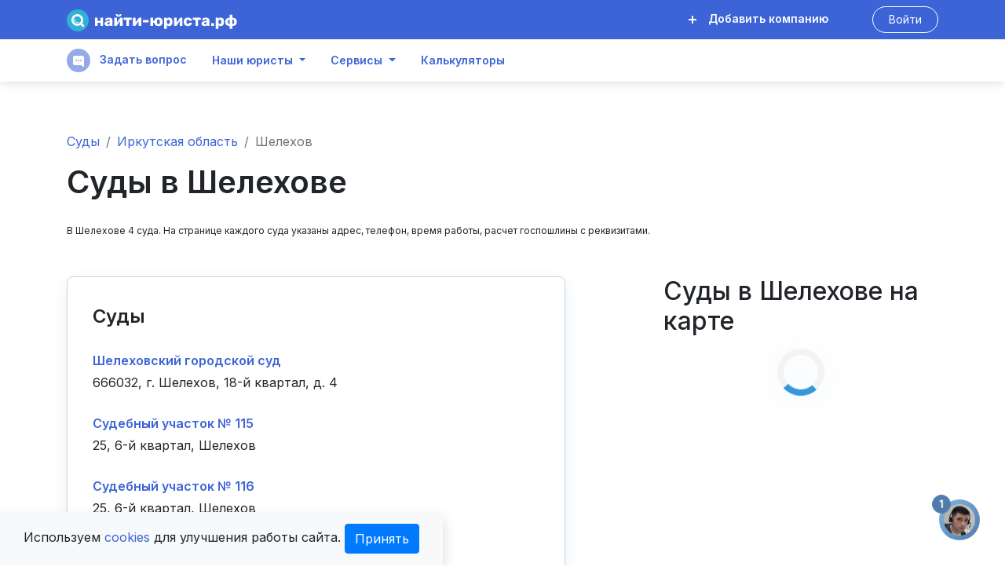

--- FILE ---
content_type: text/html; charset=UTF-8
request_url: https://sud.juristfind.ru/38/shelexov/
body_size: 34484
content:
<!DOCTYPE html>
<html lang="ru">
<head>

    <meta name="yandex-verification" content="8cd54e3f9c0fd16b"/>

    <meta charset="UTF-8"/>
        <meta http-equiv="X-UA-Compatible" content="IE=edge">
        <meta name=viewport content="width=device-width, initial-scale=1">

        <title>Суды Шелехова: адрес, телефон, калькулятор госпошлины</title>
        <meta name="description" content="Все суды Шелехова с адресами и контактами, расчет госпошлины при обращении в суд"/>

        <link rel="canonical" href="https://sud.juristfind.ru/38/shelexov/"/>
    <link rel="apple-touch-icon" sizes="57x57" href="/apple-icon-57x57.png">
    <link rel="apple-touch-icon" sizes="60x60" href="/apple-icon-60x60.png">
    <link rel="apple-touch-icon" sizes="72x72" href="/apple-icon-72x72.png">
    <link rel="apple-touch-icon" sizes="76x76" href="/apple-icon-76x76.png">
    <link rel="apple-touch-icon" sizes="114x114" href="/apple-icon-114x114.png">
    <link rel="apple-touch-icon" sizes="120x120" href="/apple-icon-120x120.png">
    <link rel="apple-touch-icon" sizes="144x144" href="/apple-icon-144x144.png">
    <link rel="apple-touch-icon" sizes="152x152" href="/apple-icon-152x152.png">
    <link rel="apple-touch-icon" sizes="180x180" href="/apple-icon-180x180.png">
    <link rel="icon" type="image/png" sizes="192x192" href="/android-icon-192x192.png">
    <link rel="icon" type="image/png" sizes="32x32" href="/favicon-32x32.png">
    <link rel="icon" type="image/png" sizes="96x96" href="/favicon-96x96.png">
    <link rel="icon" type="image/png" sizes="16x16" href="/favicon-16x16.png">
    <link rel="manifest" href="/app/build/manifest.json">
    <meta name="msapplication-TileColor" content="#ffffff">
    <meta name="msapplication-TileImage" content="/ms-icon-144x144.png">
    <meta name="theme-color" content="#ffffff">

    <meta property="og:url" content="https://JuristFind.ru"/>
    <meta property="og:title" content="Суды Шелехова: адрес, телефон, калькулятор госпошлины"/>
    <meta property="og:site_name" content="Найти-юриста.рф"/>
    <meta property="og:description"
          content="Все суды Шелехова с адресами и контактами, расчет госпошлины при обращении в суд"/>
    <meta property="og:type" content="website"/>

    <meta property="og:image" content="/app/build/img/juristfind-logo-300x300.png"/>
        <meta property="og:image:width" content="300"/>
        <meta property="og:image:height" content="300"/>
    
            <link rel="stylesheet" href="/app/build/0.99aa9372.css"><link rel="stylesheet" href="/app/build/app.12f24c08.css">

                
                            
        
</head>
<body
        >

<header class="header">
    <nav class="navbar navbar-expand-md d-block">
        <div class="header__top">
            <div class="container">
                <a class="navbar-brand" href="//juristfind.ru/" title="Найти-юриста.рф">
                    <svg xmlns="http://www.w3.org/2000/svg" width="217" height="28" viewBox="0 0 217 28"
                         fill="none">
                        <path d="M36.5005 21C36.3537 21 36.2336 20.9533 36.1401 20.86C36.0467 20.7667 36 20.6467 36 20.5V11.1C36 10.9533 36.0467 10.8333 36.1401 10.74C36.2336 10.6467 36.3537 10.6 36.5005 10.6H38.8628C39.0097 10.6 39.1298 10.6467 39.2232 10.74C39.3166 10.8333 39.3633 10.9533 39.3633 11.1V14.42H42.9669V11.1C42.9669 10.9533 43.0136 10.8333 43.1071 10.74C43.2005 10.6467 43.3206 10.6 43.4674 10.6H45.8298C45.9766 10.6 46.0967 10.6467 46.1901 10.74C46.2836 10.8333 46.3303 10.9533 46.3303 11.1V20.5C46.3303 20.6333 46.2836 20.7533 46.1901 20.86C46.0967 20.9533 45.9766 21 45.8298 21H43.4674C43.3206 21 43.2005 20.9533 43.1071 20.86C43.0136 20.7667 42.9669 20.6467 42.9669 20.5V17.04H39.3633V20.5C39.3633 20.6333 39.3166 20.7533 39.2232 20.86C39.1298 20.9533 39.0097 21 38.8628 21H36.5005Z"
                              fill="white"/>
                        <path d="M51.8897 21.2C51.1823 21.2 50.535 21.0667 49.9478 20.8C49.3739 20.52 48.9201 20.1467 48.5864 19.68C48.2661 19.2 48.106 18.6733 48.106 18.1C48.106 17.18 48.4797 16.44 49.2271 15.88C49.9878 15.32 51.0289 14.9333 52.3502 14.72L54.8527 14.34V14.06C54.8527 13.5533 54.7459 13.18 54.5324 12.94C54.3188 12.7 53.9584 12.58 53.4513 12.58C53.1443 12.58 52.8907 12.6333 52.6905 12.74C52.4903 12.8467 52.2834 12.9933 52.0699 13.18C51.883 13.34 51.7429 13.4467 51.6495 13.5C51.6094 13.6067 51.536 13.66 51.4293 13.66H49.2471C49.1136 13.66 49.0002 13.62 48.9068 13.54C48.8267 13.4467 48.7933 13.34 48.8067 13.22C48.82 12.86 48.9935 12.46 49.3272 12.02C49.6742 11.58 50.1947 11.2 50.8887 10.88C51.5961 10.56 52.4636 10.4 53.4913 10.4C55.1329 10.4 56.3475 10.7667 57.1349 11.5C57.9224 12.22 58.3161 13.1933 58.3161 14.42V20.5C58.3161 20.6333 58.2694 20.7533 58.176 20.86C58.0826 20.9533 57.9624 21 57.8156 21H55.4933C55.3598 21 55.2397 20.9533 55.1329 20.86C55.0395 20.7533 54.9928 20.6333 54.9928 20.5V19.8C54.6992 20.2133 54.2854 20.5533 53.7516 20.82C53.2311 21.0733 52.6104 21.2 51.8897 21.2ZM52.8307 18.92C53.4446 18.92 53.9384 18.72 54.3121 18.32C54.6992 17.92 54.8927 17.3333 54.8927 16.56V16.28L53.191 16.58C51.9898 16.7933 51.3892 17.2133 51.3892 17.84C51.3892 18.1733 51.5294 18.44 51.8096 18.64C52.0899 18.8267 52.4303 18.92 52.8307 18.92Z"
                              fill="white"/>
                        <path d="M70.6853 10.6C70.8188 10.6 70.9322 10.6467 71.0256 10.74C71.1191 10.8333 71.1658 10.9467 71.1658 11.08V20.5C71.1658 20.6333 71.1191 20.7533 71.0256 20.86C70.9322 20.9533 70.8121 21 70.6653 21H68.3029C68.1695 21 68.0493 20.9533 67.9426 20.86C67.8491 20.7533 67.8024 20.6333 67.8024 20.5V14.9L63.7384 20.68C63.5916 20.8933 63.4047 21 63.1778 21H61.0557C60.9223 21 60.8088 20.9533 60.7154 20.86C60.622 20.7667 60.5752 20.6533 60.5752 20.52V11.1C60.5752 10.9533 60.622 10.8333 60.7154 10.74C60.8088 10.6467 60.9289 10.6 61.0757 10.6H63.4381C63.5849 10.6 63.705 10.6467 63.7984 10.74C63.8919 10.8333 63.9386 10.9533 63.9386 11.1V16.68L67.9826 10.92C68.1294 10.7067 68.3163 10.6 68.5432 10.6H70.6853ZM66.0607 9.24C64.8595 9.24 63.972 8.98 63.398 8.46C62.8241 7.92667 62.5372 7.23333 62.5372 6.38C62.5372 6.27333 62.5706 6.18667 62.6373 6.12C62.704 6.04 62.7975 6 62.9176 6H64.5192C64.6393 6 64.7327 6.04 64.7994 6.12C64.8662 6.18667 64.8995 6.27333 64.8995 6.38C64.8995 7.08667 65.2866 7.44 66.0607 7.44C66.8215 7.44 67.2018 7.08667 67.2018 6.38C67.2018 6.27333 67.2352 6.18667 67.3019 6.12C67.3687 6.04 67.4621 6 67.5822 6H69.1838C69.3039 6 69.3974 6.04 69.4641 6.12C69.5308 6.18667 69.5642 6.27333 69.5642 6.38C69.5642 7.23333 69.2772 7.92667 68.7033 8.46C68.1294 8.98 67.2485 9.24 66.0607 9.24Z"
                              fill="white"/>
                        <path d="M76.485 21C76.3515 21 76.2314 20.9533 76.1246 20.86C76.0312 20.7533 75.9845 20.6333 75.9845 20.5V13.22H72.9415C72.808 13.22 72.6879 13.1733 72.5811 13.08C72.4877 12.9733 72.441 12.8533 72.441 12.72V11.1C72.441 10.9533 72.4877 10.8333 72.5811 10.74C72.6879 10.6467 72.808 10.6 72.9415 10.6H82.3508C82.4976 10.6 82.6178 10.6467 82.7112 10.74C82.8046 10.8333 82.8513 10.9533 82.8513 11.1V12.72C82.8513 12.8533 82.8046 12.9733 82.7112 13.08C82.6178 13.1733 82.4976 13.22 82.3508 13.22H79.3078V20.5C79.3078 20.6333 79.2611 20.7533 79.1676 20.86C79.0742 20.9533 78.9541 21 78.8073 21H76.485Z"
                              fill="white"/>
                        <path d="M94.4199 10.6C94.5533 10.6 94.6668 10.6467 94.7602 10.74C94.8536 10.8333 94.9003 10.9467 94.9003 11.08V20.5C94.9003 20.6333 94.8536 20.7533 94.7602 20.86C94.6668 20.9533 94.5467 21 94.3998 21H92.0375C91.904 21 91.7839 20.9533 91.6771 20.86C91.5837 20.7533 91.537 20.6333 91.537 20.5V14.9L87.4729 20.68C87.3261 20.8933 87.1393 21 86.9124 21H84.7903C84.6568 21 84.5434 20.9533 84.4499 20.86C84.3565 20.7667 84.3098 20.6533 84.3098 20.52V11.1C84.3098 10.9533 84.3565 10.8333 84.4499 10.74C84.5434 10.6467 84.6635 10.6 84.8103 10.6H87.1726C87.3195 10.6 87.4396 10.6467 87.533 10.74C87.6264 10.8333 87.6731 10.9533 87.6731 11.1V16.68L91.7172 10.92C91.864 10.7067 92.0508 10.6 92.2777 10.6H94.4199Z"
                              fill="white"/>
                        <path d="M97.5369 16.44C97.3901 16.44 97.2699 16.3933 97.1765 16.3C97.0831 16.2067 97.0364 16.0867 97.0364 15.94V14.06C97.0364 13.9133 97.0831 13.7933 97.1765 13.7C97.2699 13.6067 97.3901 13.56 97.5369 13.56H103.803C103.95 13.56 104.07 13.6067 104.163 13.7C104.27 13.7933 104.324 13.9133 104.324 14.06V15.94C104.324 16.0867 104.27 16.2067 104.163 16.3C104.07 16.3933 103.95 16.44 103.803 16.44H97.5369Z"
                              fill="white"/>
                        <path d="M122.073 14.9C122.086 15.0733 122.093 15.3733 122.093 15.8C122.093 16.2267 122.086 16.5267 122.073 16.7C121.992 18.1267 121.505 19.2333 120.611 20.02C119.717 20.8067 118.436 21.2 116.767 21.2C115.179 21.2 113.938 20.84 113.044 20.12C112.163 19.3867 111.649 18.36 111.502 17.04H109.981V20.5C109.981 20.6333 109.934 20.7533 109.84 20.86C109.747 20.9533 109.627 21 109.48 21H107.118C106.971 21 106.851 20.9533 106.757 20.86C106.664 20.7667 106.617 20.6467 106.617 20.5V11.1C106.617 10.9533 106.664 10.8333 106.757 10.74C106.851 10.6467 106.971 10.6 107.118 10.6H109.48C109.627 10.6 109.747 10.6467 109.84 10.74C109.934 10.8333 109.981 10.9533 109.981 11.1V14.42H111.522C111.696 13.1533 112.229 12.1667 113.124 11.46C114.031 10.7533 115.246 10.4 116.767 10.4C118.382 10.4 119.65 10.8 120.571 11.6C121.492 12.3867 121.992 13.4867 122.073 14.9ZM118.549 16.6C118.562 16.4667 118.569 16.2 118.569 15.8C118.569 15.4 118.562 15.1333 118.549 15C118.509 14.28 118.342 13.74 118.049 13.38C117.768 13.02 117.341 12.84 116.767 12.84C115.659 12.84 115.072 13.56 115.006 15L114.985 15.8L115.006 16.6C115.032 17.3333 115.186 17.88 115.466 18.24C115.76 18.5867 116.193 18.76 116.767 18.76C117.355 18.76 117.788 18.5867 118.069 18.24C118.349 17.88 118.509 17.3333 118.549 16.6Z"
                              fill="white"/>
                        <path d="M124.576 24.8C124.443 24.8 124.323 24.7533 124.216 24.66C124.123 24.5667 124.076 24.4467 124.076 24.3V11.1C124.076 10.9533 124.123 10.8333 124.216 10.74C124.323 10.6467 124.443 10.6 124.576 10.6H126.839C126.986 10.6 127.106 10.6467 127.199 10.74C127.292 10.8333 127.339 10.9533 127.339 11.1V11.82C128.06 10.8733 129.094 10.4 130.442 10.4C131.75 10.4 132.771 10.8067 133.505 11.62C134.239 12.4333 134.64 13.58 134.707 15.06C134.72 15.2333 134.727 15.48 134.727 15.8C134.727 16.12 134.72 16.3667 134.707 16.54C134.653 17.98 134.253 19.12 133.505 19.96C132.758 20.7867 131.737 21.2 130.442 21.2C129.134 21.2 128.16 20.7533 127.519 19.86V24.3C127.519 24.4467 127.473 24.5667 127.379 24.66C127.286 24.7533 127.166 24.8 127.019 24.8H124.576ZM129.361 18.52C129.988 18.52 130.436 18.3333 130.703 17.96C130.983 17.5867 131.143 17.0733 131.183 16.42C131.21 16.1533 131.223 15.9467 131.223 15.8C131.223 15.6533 131.21 15.4467 131.183 15.18C131.143 14.5267 130.983 14.0133 130.703 13.64C130.436 13.2667 129.988 13.08 129.361 13.08C128.747 13.08 128.293 13.2733 128 13.66C127.72 14.0333 127.559 14.52 127.519 15.12L127.499 15.86L127.519 16.62C127.546 17.1667 127.713 17.62 128.02 17.98C128.327 18.34 128.774 18.52 129.361 18.52Z"
                              fill="white"/>
                        <path d="M146.816 10.6C146.949 10.6 147.063 10.6467 147.156 10.74C147.25 10.8333 147.296 10.9467 147.296 11.08V20.5C147.296 20.6333 147.25 20.7533 147.156 20.86C147.063 20.9533 146.943 21 146.796 21H144.433C144.3 21 144.18 20.9533 144.073 20.86C143.98 20.7533 143.933 20.6333 143.933 20.5V14.9L139.869 20.68C139.722 20.8933 139.535 21 139.308 21H137.186C137.053 21 136.939 20.9533 136.846 20.86C136.752 20.7667 136.706 20.6533 136.706 20.52V11.1C136.706 10.9533 136.752 10.8333 136.846 10.74C136.939 10.6467 137.059 10.6 137.206 10.6H139.569C139.715 10.6 139.835 10.6467 139.929 10.74C140.022 10.8333 140.069 10.9533 140.069 11.1V16.68L144.113 10.92C144.26 10.7067 144.447 10.6 144.674 10.6H146.816Z"
                              fill="white"/>
                        <path d="M154.257 21.2C152.749 21.2 151.528 20.8 150.593 20C149.659 19.1867 149.159 18.06 149.092 16.62L149.072 15.82L149.092 15C149.145 13.56 149.639 12.4333 150.573 11.62C151.521 10.8067 152.749 10.4 154.257 10.4C155.392 10.4 156.346 10.6067 157.12 11.02C157.907 11.42 158.488 11.9067 158.862 12.48C159.249 13.04 159.456 13.5533 159.482 14.02C159.496 14.1533 159.449 14.2733 159.342 14.38C159.249 14.4733 159.129 14.52 158.982 14.52H156.439C156.292 14.52 156.179 14.4867 156.099 14.42C156.019 14.3533 155.945 14.2533 155.879 14.12C155.719 13.7067 155.512 13.4133 155.258 13.24C155.018 13.0667 154.704 12.98 154.317 12.98C153.223 12.98 152.655 13.6867 152.615 15.1L152.595 15.86L152.615 16.52C152.642 17.24 152.796 17.7733 153.076 18.12C153.37 18.4533 153.783 18.62 154.317 18.62C154.731 18.62 155.058 18.5333 155.298 18.36C155.538 18.1867 155.732 17.8933 155.879 17.48C155.945 17.3467 156.019 17.2467 156.099 17.18C156.179 17.1133 156.292 17.08 156.439 17.08H158.982C159.115 17.08 159.229 17.1267 159.322 17.22C159.429 17.3 159.482 17.4067 159.482 17.54C159.482 17.9667 159.295 18.4667 158.922 19.04C158.561 19.6133 157.987 20.12 157.2 20.56C156.413 20.9867 155.432 21.2 154.257 21.2Z"
                              fill="white"/>
                        <path d="M164.424 21C164.291 21 164.17 20.9533 164.064 20.86C163.97 20.7533 163.924 20.6333 163.924 20.5V13.22H160.881C160.747 13.22 160.627 13.1733 160.52 13.08C160.427 12.9733 160.38 12.8533 160.38 12.72V11.1C160.38 10.9533 160.427 10.8333 160.52 10.74C160.627 10.6467 160.747 10.6 160.881 10.6H170.29C170.437 10.6 170.557 10.6467 170.65 10.74C170.744 10.8333 170.79 10.9533 170.79 11.1V12.72C170.79 12.8533 170.744 12.9733 170.65 13.08C170.557 13.1733 170.437 13.22 170.29 13.22H167.247V20.5C167.247 20.6333 167.2 20.7533 167.107 20.86C167.013 20.9533 166.893 21 166.746 21H164.424Z"
                              fill="white"/>
                        <path d="M175.372 21.2C174.665 21.2 174.017 21.0667 173.43 20.8C172.856 20.52 172.402 20.1467 172.069 19.68C171.748 19.2 171.588 18.6733 171.588 18.1C171.588 17.18 171.962 16.44 172.709 15.88C173.47 15.32 174.511 14.9333 175.832 14.72L178.335 14.34V14.06C178.335 13.5533 178.228 13.18 178.015 12.94C177.801 12.7 177.441 12.58 176.934 12.58C176.627 12.58 176.373 12.6333 176.173 12.74C175.973 12.8467 175.766 12.9933 175.552 13.18C175.365 13.34 175.225 13.4467 175.132 13.5C175.092 13.6067 175.018 13.66 174.912 13.66H172.729C172.596 13.66 172.482 13.62 172.389 13.54C172.309 13.4467 172.276 13.34 172.289 13.22C172.302 12.86 172.476 12.46 172.809 12.02C173.156 11.58 173.677 11.2 174.371 10.88C175.078 10.56 175.946 10.4 176.974 10.4C178.615 10.4 179.83 10.7667 180.617 11.5C181.405 12.22 181.798 13.1933 181.798 14.42V20.5C181.798 20.6333 181.752 20.7533 181.658 20.86C181.565 20.9533 181.445 21 181.298 21H178.976C178.842 21 178.722 20.9533 178.615 20.86C178.522 20.7533 178.475 20.6333 178.475 20.5V19.8C178.181 20.2133 177.768 20.5533 177.234 20.82C176.713 21.0733 176.093 21.2 175.372 21.2ZM176.313 18.92C176.927 18.92 177.421 18.72 177.794 18.32C178.181 17.92 178.375 17.3333 178.375 16.56V16.28L176.673 16.58C175.472 16.7933 174.871 17.2133 174.871 17.84C174.871 18.1733 175.012 18.44 175.292 18.64C175.572 18.8267 175.913 18.92 176.313 18.92Z"
                              fill="white"/>
                        <path d="M184.458 21C184.324 21 184.204 20.9533 184.098 20.86C184.004 20.7533 183.957 20.6333 183.957 20.5V17.96C183.957 17.8133 184.004 17.6933 184.098 17.6C184.204 17.5067 184.324 17.46 184.458 17.46H187C187.147 17.46 187.267 17.5067 187.361 17.6C187.454 17.6933 187.501 17.8133 187.501 17.96V20.5C187.501 20.6333 187.454 20.7533 187.361 20.86C187.267 20.9533 187.147 21 187 21H184.458Z"
                              fill="white"/>
                        <path d="M190.247 24.8C190.114 24.8 189.994 24.7533 189.887 24.66C189.793 24.5667 189.747 24.4467 189.747 24.3V11.1C189.747 10.9533 189.793 10.8333 189.887 10.74C189.994 10.6467 190.114 10.6 190.247 10.6H192.51C192.656 10.6 192.776 10.6467 192.87 10.74C192.963 10.8333 193.01 10.9533 193.01 11.1V11.82C193.731 10.8733 194.765 10.4 196.113 10.4C197.421 10.4 198.442 10.8067 199.176 11.62C199.91 12.4333 200.311 13.58 200.377 15.06C200.391 15.2333 200.397 15.48 200.397 15.8C200.397 16.12 200.391 16.3667 200.377 16.54C200.324 17.98 199.924 19.12 199.176 19.96C198.429 20.7867 197.408 21.2 196.113 21.2C194.805 21.2 193.831 20.7533 193.19 19.86V24.3C193.19 24.4467 193.143 24.5667 193.05 24.66C192.957 24.7533 192.837 24.8 192.69 24.8H190.247ZM195.032 18.52C195.659 18.52 196.106 18.3333 196.373 17.96C196.654 17.5867 196.814 17.0733 196.854 16.42C196.881 16.1533 196.894 15.9467 196.894 15.8C196.894 15.6533 196.881 15.4467 196.854 15.18C196.814 14.5267 196.654 14.0133 196.373 13.64C196.106 13.2667 195.659 13.08 195.032 13.08C194.418 13.08 193.964 13.2733 193.671 13.66C193.39 14.0333 193.23 14.52 193.19 15.12L193.17 15.86L193.19 16.62C193.217 17.1667 193.384 17.62 193.691 17.98C193.998 18.34 194.445 18.52 195.032 18.52Z"
                              fill="white"/>
                        <path d="M208.082 24.8C207.949 24.8 207.829 24.7533 207.722 24.66C207.628 24.5667 207.582 24.4467 207.582 24.3V21C205.807 21 204.452 20.62 203.518 19.86C202.597 19.1 202.096 18.02 202.016 16.62C202.003 16.4333 201.996 16.16 201.996 15.8C201.996 15.4267 202.003 15.1533 202.016 14.98C202.096 13.5933 202.61 12.52 203.558 11.76C204.519 10.9867 205.86 10.6 207.582 10.6V7.3C207.582 7.15333 207.628 7.03333 207.722 6.94C207.829 6.84667 207.949 6.8 208.082 6.8H210.445C210.591 6.8 210.711 6.84667 210.805 6.94C210.912 7.03333 210.965 7.15333 210.965 7.3V10.6C212.687 10.6 214.021 10.9867 214.969 11.76C215.917 12.52 216.437 13.5933 216.531 14.98C216.544 15.1533 216.551 15.4267 216.551 15.8C216.551 16.16 216.544 16.4333 216.531 16.62C216.437 18.02 215.93 19.1 215.009 19.86C214.088 20.62 212.74 21 210.965 21V24.3C210.965 24.4467 210.912 24.5667 210.805 24.66C210.711 24.7533 210.591 24.8 210.445 24.8H208.082ZM207.602 13.04C206.841 13.04 206.287 13.2133 205.94 13.56C205.593 13.9067 205.4 14.4533 205.359 15.2L205.339 15.8C205.339 16.8 205.506 17.5133 205.84 17.94C206.187 18.3533 206.774 18.56 207.602 18.56V13.04ZM210.925 18.56C211.779 18.56 212.373 18.3467 212.707 17.92C213.04 17.4933 213.207 16.7867 213.207 15.8C213.207 15.52 213.201 15.32 213.187 15.2C213.147 14.44 212.947 13.8933 212.587 13.56C212.24 13.2133 211.686 13.04 210.925 13.04V18.56Z"
                              fill="white"/>
                        <circle cx="14" cy="14" r="14" fill="#31B1D6"/>
                        <path d="M10.121 12.3949C9.9139 13.024 9.898 13.7004 10.0753 14.3385C10.2526 14.9767 10.6152 15.5479 11.1172 15.98C11.6191 16.4121 12.238 16.6856 12.8954 16.766C13.5528 16.8464 14.2193 16.73 14.8106 16.4316"
                              stroke="white" stroke-linecap="round" stroke-linejoin="round"/>
                        <path fill-rule="evenodd" clip-rule="evenodd"
                              d="M17.5919 19.6064C16.4051 20.4075 14.976 20.875 13.4375 20.875C9.33306 20.875 6 17.5419 6 13.4375C6 9.33306 9.33306 6 13.4375 6C17.5419 6 20.875 9.33306 20.875 13.4375C20.875 14.9654 20.4128 16.387 19.6213 17.5696L21.8674 19.8146C22.4284 20.3756 22.4284 21.2873 21.8674 21.8483C21.3064 22.4093 20.3948 22.4093 19.8338 21.8483L17.5919 19.6064ZM13.4375 8.63181C16.0906 8.63181 18.2432 10.7844 18.2432 13.4375C18.2432 16.0906 16.0906 18.2432 13.4375 18.2432C10.7844 18.2432 8.63181 16.0906 8.63181 13.4375C8.63181 10.7844 10.7844 8.63181 13.4375 8.63181Z"
                              fill="white"/>
                    </svg>
                </a>

                <button class="navbar-toggler" type="button" data-toggle="collapse"
                        data-target="#navbarSupportedContent,#navbarSupportedContent2"
                        aria-controls="navbarSupportedContent" aria-expanded="false" aria-label="Toggle navigation">
                    <span class="navbar-toggler-icon header__bars"><i class="fa fa-bars"></i></span>
                </button>

                <div class="collapse navbar-collapse" id="navbarSupportedContent">
                    <ul class="navbar-nav d-inline-flex ml-auto">
                                                    <li class="nav-item">
                                <a class="header__link header__link-add font-weight-bold"
                                   href="//juristfind.ru/office/company/add/">
                                    <svg xmlns="http://www.w3.org/2000/svg" width="10" height="10" viewBox="0 0 10 10"
                                         fill="none">
                                        <path fill-rule="evenodd" clip-rule="evenodd"
                                              d="M5.4 0C5.731 0 6 0.269 6 0.6V4H9.4C9.731 4 10 4.269 10 4.6V5.4C10 5.731 9.731 6 9.4 6H6V9.4C6 9.731 5.731 10 5.4 10H4.6C4.269 10 4 9.731 4 9.4V6H0.6C0.269 6 0 5.731 0 5.4V4.6C0 4.269 0.269 4 0.6 4H4V0.6C4 0.269 4.269 0 4.6 0H5.4V0Z"
                                              fill="white"/>
                                    </svg>
                                    Добавить компанию
                                </a>
                            </li>
                                                                            <li class="nav-item header__profile">
                                <a class="header__link header__link--bordered modal-toggle"
                                   href="#" data-url="/login">
                                    <span class="login-menu-button">Войти</span>
                                </a>
                            </li>
                        
                    </ul>
                </div>

                            </div>
        </div>
        <div class="header__bottom collapse navbar-collapse" id="navbarSupportedContent2">
            <div class="container">
                <div class="">
                    <ul class="navbar-nav">
                        <li class="nav-item">
                            <a class="header__link modal-toggle"
                               href="#" data-url="/ajax/inquiry-add/?url=https://sud.juristfind.ru/38/shelexov/&amp;cityId=39"
                               data-setting="modal-lg"
                               data-backdrop="static"
                            >
                                <svg xmlns="http://www.w3.org/2000/svg" width="30" height="30" viewBox="0 0 30 30"
                                     fill="none">
                                    <circle cx="15" cy="15" r="15" fill="#95ABE9"/>
                                    <path fill-rule="evenodd" clip-rule="evenodd"
                                          d="M22 22C22 22.55 21.552 23 21 23C20.726 23 20.478 22.89 20.297 22.71H20.296H20.293L20.29 22.7L18.586 21H10C8.896 21 8 20.1 8 19V11C8 9.9 8.896 9 10 9H20C21.104 9 22 9.9 22 11V22ZM12 14C12.552 14 13 14.45 13 15C13 15.55 12.552 16 12 16C11.448 16 11 15.55 11 15C11 14.45 11.448 14 12 14ZM15 14C15.552 14 16 14.45 16 15C16 15.55 15.552 16 15 16C14.448 16 14 15.55 14 15C14 14.45 14.448 14 15 14ZM18 14C18.552 14 19 14.45 19 15C19 15.55 18.552 16 18 16C17.448 16 17 15.55 17 15C17 14.45 17.448 14 18 14Z"
                                          fill="white"/>
                                </svg>
                                Задать вопрос
                            </a>
                        </li>

                        <li class="nav-item dropdown">
                            <a class="header__link dropdown-toggle" href="#" id="navbarDropdown" role="button"
                               data-toggle="dropdown" aria-haspopup="true" aria-expanded="false">Наши юристы</a>
                            <div class="dropdown-menu" aria-labelledby="navbarDropdown">

                                <a class="dropdown-item"
                                   href="https://juristfind.ru/company/advokat/">Адвокаты</a>
                                <div class="dropdown-divider"></div>
                                <a class="dropdown-item" href="https://juristfind.ru/jurist/">Юристы</a>
                                <div class="dropdown-divider"></div>
                                <a class="dropdown-item" href="//juristfind.ru/notary/">Нотариусы</a>
                            </div>
                        </li>
                        <li class="nav-item dropdown">
                            <a class="header__link dropdown-toggle" href="#" id="navbarDropdown" role="button"
                               data-toggle="dropdown" aria-haspopup="true" aria-expanded="false">Сервисы</a>
                            <div class="dropdown-menu" aria-labelledby="navbarDropdown">

                                <a class="dropdown-item" href="/vopros/add/">Задать вопрос</a>
                                <div class="dropdown-divider"></div>
                                <a class="dropdown-item" href="//juristfind.ru/vopros/">Юридические вопросы</a>
                                <div class="dropdown-divider"></div>
                                <a class="dropdown-item" href="//juristfind.ru/cases/">Кейсы юристов</a>
                                <div class="dropdown-divider"></div>
                                <a class="dropdown-item" href="//juristfind.ru/uslugi/">Юридические
                                    услуги</a>
                                <div class="dropdown-divider"></div>
                                <a class="dropdown-item" href="//juristfind.ru/service/status-advokata/">Статус
                                    Адвоката</a>
                                <div class="dropdown-divider"></div>
                                <a class="dropdown-item" href="//juristfind.ru/service/notariusy/">Реестр
                                    нотариусов</a>
                                <div class="dropdown-divider"></div>
                                <a class="dropdown-item" href="/">Реестр судов</a>
                                <div class="dropdown-divider"></div>
                                <a class="dropdown-item" href="//juristfind.ru/pristav/">Судебные приставы</a>
                                <div class="dropdown-divider"></div>
                                <a class="dropdown-item" href="//juristfind.ru/pristav/oplata/">Оплата долгов</a>
                                <div class="dropdown-divider"></div>
                                <a class="dropdown-item" href="//juristfind.ru/advocate/">Адвокатская палата РФ</a>
                                <div class="dropdown-divider"></div>
                                <a class="dropdown-item" href="//arbitr.juristfind.ru/">Арбитражные управляющие</a>
                                <div class="dropdown-divider"></div>
                                <a class="dropdown-item" href="//juristfind.ru/zayavka/add/">Заказать услугу</a>
                            </div>
                        </li>
                        <li class="nav-item">
                            <a class="header__link"
                               href="//juristfind.ru/calc/">
                                Калькуляторы
                            </a>
                        </li>
                                                                                                                                                                        
                    </ul>
                </div>
            </div>
        </div>
    </nav>
</header>
<!-- Page Content -->

        



    <div class="container">
                <!-- Breadcrumbs -->
            <nav class="catalog-breadcrumb" aria-label="breadcrumb">
        <ol class="breadcrumb" itemscope itemtype="http://schema.org/BreadcrumbList">
            <li itemprop="itemListElement" itemscope itemtype="http://schema.org/ListItem"
                class="breadcrumb-item">
                <a itemprop="item" href="/">
                    <span itemprop="name">Суды</span>
                </a>
                <meta itemprop="position" content="1"/>
            </li>
            <li itemprop="itemListElement" itemscope itemtype="http://schema.org/ListItem"
                class="breadcrumb-item">
                <a itemprop="item" href="/38/">
                    <span itemprop="name">Иркутская область</span>
                </a>
                <meta itemprop="position" content="2"/>
            </li>
            <li class="breadcrumb-item active">
                Шелехов
            </li>
        </ol>
    </nav>
        <div class="col-xs-12">
                    



        </div>
        
        <div class="col-xs-12 col-sm-9 col-md-10">
                                </div>
    </div>
        <div class="container">

        <div class="row">

            <div class="col-lg-12">
                <h1 class="catalog__h1 mb-4">Суды в Шелехове</h1>
            </div>
            <div class="col-lg-12 mb-5">
                <span class="catalog__description">В Шелехове 4 суда. На странице каждого суда указаны адрес, телефон, время работы, расчет госпошлины с реквизитами.</span>
            </div>

            <div class="col-xs-12 col-lg-8 col-xl-7">

                <div id="aside-mobile"></div>

                <div class="card-cell tribunal-list mb-3">

                    <h2 class="tribunal-list__title">Суды</h2>

                    <div class="tribunal-list__items">
                                                    <div class="tribunal-list__item">
                                <a href="/38/shelexov/shelexovskiy-gorodskoy-sud/" class="tribunal-list__name">Шелеховский городской суд</a>
                                <div class="tribunal-list__info">666032, г. Шелехов, 18-й квартал, д. 4</div>
                            </div>
                                                    <div class="tribunal-list__item">
                                <a href="/38/shelexov/sudebnyi-uchastok-115/" class="tribunal-list__name">Судебный участок № 115</a>
                                <div class="tribunal-list__info">25, 6-й квартал, Шелехов</div>
                            </div>
                                                    <div class="tribunal-list__item">
                                <a href="/38/shelexov/sudebnyi-uchastok-116/" class="tribunal-list__name">Судебный участок № 116</a>
                                <div class="tribunal-list__info">25, 6-й квартал, Шелехов</div>
                            </div>
                                                    <div class="tribunal-list__item">
                                <a href="/38/shelexov/mirovoi-sud-sudebnyi-uchastok-117/" class="tribunal-list__name">Мировой суд Судебный участок № 117</a>
                                <div class="tribunal-list__info">25, 6-й квартал, Шелехов</div>
                            </div>
                                            </div>

                    <div class="default-pagination">
                        
                    </div>
                </div>

                <div class="mb-5">
                                    </div>
            </div>

                        <div class="offset-xl-1 col-xs-12 col-lg-4 catalog-aside">

                <div id="mobile-blocks">
                    <!--noindex-->
                    <div class="catalog-aside__map-wrap">
                        <h2 class="catalog-aside__map-title tribunal-map-title">Суды в Шелехове
                            на карте</h2>
                        <div class="catalog-aside__map lazy-load"
                             data-ajax-url="/ajax/sud/city/map/39">
                            <div class="loader-spinner"></div>
                        </div>
                    </div>
                    <!--/noindex-->

                    
                </div>

            </div>

        </div>

    </div>

    <div class="grey-container">
        <div class="container">
                    
                
                
    <div class="form-inquiry card-cell">
                <form name="company_inquiry_add_short" method="post" action="/vopros/add/" data-recaptcha-form="">

        <div class="form-inquiry__message">
            <label for="" class="form-inquiry__label">Задать вопрос бесплатно</label>
                <textarea id="company_inquiry_add_short_message" name="company_inquiry_add_short[message]" required="required" placeholder="Опишите вашу проблему здесь." minlength="30" maxlength="1000" class="form-inquiry-item__message inquiry-message form-control"></textarea>
    <div class="has-error">
        
    </div>

            <span class="form-inquiry__min-char">Не менее 30 символов</span>
        </div>
        <div class="row">
                            <div class="col-md-6">
                    <div class="form-group"> <input type="text" id="company_inquiry_add_short_name" name="company_inquiry_add_short[name]" required="required" autocomplete="off" maxlength="50" placeholder="Ваше Имя *" class="form-control" />  </div> 
                </div>
                <div class="col-md-6">
                    <div class="form-group"> <select id="company_inquiry_add_short_city" name="company_inquiry_add_short[city]" required="required" class="form-control"><option value="">Ваш город</option><option value="1409">Абаза</option><option value="276">Абакан</option><option value="558">Абдулино</option><option value="84">Абинск</option><option value="3402">Авиатор (село Новобессергеневка)</option><option value="1614">Агидель</option><option value="79">Агой</option><option value="1640">Агрыз</option><option value="925">Адыгейск</option><option value="553">Азнакаево</option><option value="284">Азов</option><option value="800">Ак-Довурак</option><option value="283">Аксай</option><option value="531">Алагир</option><option value="523">Алапаевск</option><option value="2899">Алатырь</option><option value="1132">Алдан</option><option value="1124">Алейск</option><option value="1225">Александров</option><option value="1594">Александровск</option><option value="1532">Александровск-Сахалинский</option><option value="421">Алексеевка</option><option value="2549">Алексин</option><option value="2290">Алзамай</option><option value="5">Алтайское</option><option value="572">Алупка</option><option value="917">Алушта</option><option value="267">Альметьевск</option><option value="371">Амурск</option><option value="1044">Анадырь</option><option value="82">Анапа</option><option value="40">Ангарск</option><option value="1007">Андреаполь</option><option value="1161">Анжеро-Судженск</option><option value="301">Анива</option><option value="113">Аннино</option><option value="1109">Апатиты</option><option value="809">Апшеронск</option><option value="306">Арамиль</option><option value="1387">Аргун</option><option value="1203">Ардатов</option><option value="964">Ардон</option><option value="815">Арзамас</option><option value="464">Аркадак</option><option value="89">Армавир</option><option value="1111">Армянск</option><option value="1053">Арсеньев</option><option value="1642">Арск</option><option value="233">Артём</option><option value="624">Артёмовский</option><option value="10">Архангельск</option><option value="2382">Асбест</option><option value="13">Астрахань</option><option value="460">Аткарск</option><option value="193">Афонино</option><option value="1072">Ахтубинск</option><option value="606">Ачинск</option><option value="902">Аша</option><option value="784">Бабаево</option><option value="506">Бавлы</option><option value="599">Багратионовск</option><option value="3088">Байкальск</option><option value="1605">Баймак</option><option value="2430">Бакал</option><option value="1430">Баксан</option><option value="1178">Балабаново</option><option value="527">Балаково</option><option value="1561">Балахна</option><option value="128">Балашиха</option><option value="610">Балашов</option><option value="869">Балей</option><option value="49">Балтийск</option><option value="1275">Барабинск</option><option value="163">Барвиха</option><option value="7">Барнаул</option><option value="542">Барыш</option><option value="282">Батайск</option><option value="398">Бахчисарай</option><option value="2538">Бежецк</option><option value="776">Белая Калитва</option><option value="1553">Белая Холуница</option><option value="17">Белгород</option><option value="890">Белебей</option><option value="1363">Белёв</option><option value="1588">Белинский</option><option value="66">Белово</option><option value="594">Белогорск</option><option value="3037">Белозерск</option><option value="4">Белокуриха</option><option value="1475">Беломорск</option><option value="1184">Белорецк</option><option value="524">Белореченск</option><option value="454">Белоусово</option><option value="2539">Белый</option><option value="197">Бердск</option><option value="612">Березники</option><option value="309">Берёзовский</option><option value="772">Беслан</option><option value="227">Бессоновка</option><option value="1">Бийск</option><option value="1054">Бикин</option><option value="898">Билибино</option><option value="311">Билимбай</option><option value="1513">Бира посёлок</option><option value="1510">Биробиджан</option><option value="872">Бирск</option><option value="852">Бирюсинск</option><option value="914">Бирюч</option><option value="9">Благовещенск</option><option value="529">Благодарный</option><option value="589">Бобров</option><option value="355">Богандинский</option><option value="339">Богашёво</option><option value="2386">Богданович</option><option value="822">Богородицк</option><option value="192">Богородск</option><option value="2305">Боготол</option><option value="2450">Богучар</option><option value="3060">Бодайбо</option><option value="1170">Бокситогорск</option><option value="2876">Болгар</option><option value="1285">Бологое</option><option value="348">Болохово</option><option value="2523">Болхов</option><option value="1379">Большой Камень</option><option value="191">Бор</option><option value="910">Борзя</option><option value="655">Борисоглебск</option><option value="600">Боровичи</option><option value="2472">Боровск</option><option value="358">Боровский</option><option value="834">Бородино</option><option value="44">Братск</option><option value="1442">Бронницы</option><option value="22">Брянск</option><option value="116">Бугры</option><option value="1459">Бугульма</option><option value="845">Бугуруслан</option><option value="752">Будённовск</option><option value="633">Бузулук</option><option value="418">Буинск</option><option value="2477">Буй</option><option value="534">Буйнакск</option><option value="1060">Бутурлиновка</option><option value="176">Быково</option><option value="548">Валдай</option><option value="446">Валуйки</option><option value="85">Варениковская</option><option value="1036">Велиж</option><option value="426">Великие Луки</option><option value="194">Великий Новгород</option><option value="2196">Великий Устюг</option><option value="2190">Вельск</option><option value="778">Верещагино</option><option value="642">Верея</option><option value="380">Верхнеуральск</option><option value="2387">Верхний Тагил</option><option value="272">Верхний Услон</option><option value="584">Верхний Уфалей</option><option value="307">Верхняя Пышма</option><option value="1126">Верхняя Салда</option><option value="1022">Верхняя Тура</option><option value="626">Верхотурье</option><option value="2540">Весьегонск</option><option value="1563">Ветлуга</option><option value="135">Видное</option><option value="746">Вилюйск</option><option value="58">Вилючинск</option><option value="359">Винзили</option><option value="45">Вихоревка</option><option value="2463">Вичуга</option><option value="232">Владивосток</option><option value="410">Владикавказ</option><option value="23">Владимир</option><option value="25">Волгоград</option><option value="601">Волгодонск</option><option value="270">Волжск</option><option value="26">Волжский</option><option value="31">Вологда</option><option value="1139">Володарск</option><option value="490">Волоколамск</option><option value="1293">Волосово</option><option value="1065">Волхов</option><option value="922">Волчанск</option><option value="935">Вольск</option><option value="1074">Воркута</option><option value="32">Воронеж</option><option value="1580">Ворсма</option><option value="577">Воскресенск</option><option value="205">Восход</option><option value="2890">Воткинск</option><option value="109">Всеволожск</option><option value="1321">Вуктыл</option><option value="1469">Выборг</option><option value="1444">Выкса</option><option value="256">Выльгорт</option><option value="2499">Высоковск</option><option value="596">Вытегра</option><option value="476">Вышний Волочёк</option><option value="849">Вяземский</option><option value="1199">Вязники</option><option value="1160">Вязьма</option><option value="573">Вятские Поляны</option><option value="2462">Гаврилов Посад</option><option value="702">Гаврилов-Ям</option><option value="582">Гагарин</option><option value="669">Гай</option><option value="1389">Галич</option><option value="110">Гатчина</option><option value="2204">Гвардейск</option><option value="3228">Гдов</option><option value="81">Геленджик</option><option value="320">Георгиевск</option><option value="2887">Глазов</option><option value="184">Голицыно</option><option value="241">Горно-Алтайск</option><option value="1313">Горнозаводск</option><option value="720">Горняк</option><option value="3330">город Асино</option><option value="3196">город Болотное</option><option value="1310">город Венёв</option><option value="1107">город Инта</option><option value="1427">город Кяхта</option><option value="1028">город Саяногорск</option><option value="488">город Фурманов</option><option value="1567">Городец</option><option value="28">Городище</option><option value="744">Городовиковск</option><option value="2446">Гороховец</option><option value="218">Горячий Ключ</option><option value="951">Грайворон</option><option value="1596">Гремячинск</option><option value="1425">Грозный</option><option value="1407">Грязи</option><option value="994">Грязовец</option><option value="1305">Губаха</option><option value="510">Губкин</option><option value="2170">Губкинский</option><option value="977">Гуково</option><option value="525">Гулькевичи</option><option value="47">Гурьевск</option><option value="526">Гусиноозёрск</option><option value="1075">Гусь-Хрустальный</option><option value="754">Давлеканово</option><option value="1169">Дагестанские Огни</option><option value="568">Далматово</option><option value="1082">Дальнегорск</option><option value="1519">Дальнереченск</option><option value="2553">Данилов</option><option value="491">Данков</option><option value="3113">дачное некоммерческое товарищество КГСХА № 7</option><option value="3184">дачный посёлок Мочище</option><option value="312">Дегтярск</option><option value="178">Дедовск</option><option value="2529">Демидов</option><option value="411">Дербент</option><option value="3316">деревня Аввакумово</option><option value="2837">деревня Аргаево</option><option value="3015">деревня Берково</option><option value="3156">деревня Ближнеконстантиново</option><option value="2834">деревня Быковка</option><option value="3312">деревня Вашутино</option><option value="3075">деревня Ворот-Онгой</option><option value="3081">деревня Грановщина</option><option value="3173">деревня Ермолино</option><option value="3395">деревня Кабицыно</option><option value="2875">деревня Каратмень</option><option value="3082">деревня Карлук</option><option value="3388">деревня Крёкшино</option><option value="3078">деревня Куда</option><option value="3234">деревня Литвинка</option><option value="3070">деревня Малый Кутулик</option><option value="3040">деревня Моисеевская</option><option value="3153">деревня Нижняя Пурловка</option><option value="3159">деревня Новое Тонкино</option><option value="3244">деревня Новые Воды</option><option value="3344">деревня Печёнкино</option><option value="2912">деревня Питеркино</option><option value="3139">деревня Реутово</option><option value="3250">деревня Сергеево</option><option value="2910">деревня Синерь</option><option value="3318">деревня Слобода</option><option value="3328">деревня Старое Мелково</option><option value="3300">деревня Татарск</option><option value="3035">деревня Тимоново</option><option value="3247">деревня Фролово</option><option value="3083">деревня Чебогоры</option><option value="2831">деревня Энгербал</option><option value="3340">деревня Яблонево</option><option value="3298">Десногорск</option><option value="396">Джанкой</option><option value="189">Дзержинск</option><option value="145">Дзержинский</option><option value="94">Дивногорск</option><option value="1503">Дигора</option><option value="1110">Димитровград</option><option value="74">Динская</option><option value="736">Дмитриев</option><option value="402">Дмитров</option><option value="793">Дмитровск</option><option value="3231">Дно</option><option value="2032">ДНТ Ромашка</option><option value="569">Добрянка</option><option value="149">Долгопрудный</option><option value="302">Долинск</option><option value="136">Домодедово</option><option value="841">Донецк</option><option value="349">Донской</option><option value="1383">Дорогобуж</option><option value="509">Дубна</option><option value="2567">Дубовка</option><option value="18">Дубовое</option><option value="353">Дударева</option><option value="103">Дудинка</option><option value="783">Духовщина</option><option value="1221">Дюртюли</option><option value="1077">Дятьково</option><option value="712">Евпатория</option><option value="415">Егорьевск</option><option value="540">Ейск</option><option value="304">Екатеринбург</option><option value="266">Елабуга</option><option value="483">Елец</option><option value="57">Елизово</option><option value="797">Ельня</option><option value="480">Еманжелинск</option><option value="427">Емва</option><option value="1012">Енисейск</option><option value="2473">Ермолино</option><option value="459">Ершов</option><option value="322">Ессентуки</option><option value="413">Ефремов</option><option value="325">Железноводск</option><option value="97">Железногорск</option><option value="2289">Железногорск-Илимский</option><option value="2533">Жердевка</option><option value="295">Жигулёвск</option><option value="3092">Жиздра</option><option value="2568">Жирновск</option><option value="1140">Жуков</option><option value="167">Жуковка</option><option value="148">Жуковский</option><option value="884">Завитинск</option><option value="352">Заводоуковск</option><option value="2465">Заволжск</option><option value="870">Заволжье</option><option value="363">Завьялово</option><option value="2486">Задонск</option><option value="1465">Заинск</option><option value="904">Закаменск</option><option value="693">Заозёрный</option><option value="933">Заозёрск</option><option value="1453">Западная Двина</option><option value="2497">Зарайск</option><option value="226">Заречный</option><option value="993">Заринск</option><option value="231">Звездный</option><option value="1316">Звенигово</option><option value="174">Звенигород</option><option value="670">Зверево</option><option value="1071">Зеленогорск</option><option value="1260">Зеленоград</option><option value="52">Зеленоградск</option><option value="151">Зеленоградский</option><option value="269">Зеленодольск</option><option value="560">Зеленокумск</option><option value="604">Зерноград</option><option value="1164">Зея</option><option value="767">Зима</option><option value="478">Златоуст</option><option value="2268">Змеиногорск</option><option value="939">Знаменск</option><option value="336">Зональная станция</option><option value="444">Зубцов</option><option value="1026">Зуевка</option><option value="393">Ивангород</option><option value="36">Иваново</option><option value="161">Ивантеевка</option><option value="631">Ивдель</option><option value="685">Игарка</option><option value="362">Ижевск</option><option value="749">Избербаш</option><option value="376">Излучинск</option><option value="1058">Изобильный</option><option value="919">Иланский</option><option value="1218">Илек село</option><option value="87">Ильский</option><option value="112">Имени Свердлова</option><option value="1685">Инза</option><option value="913">Инсар</option><option value="636">Ипатово</option><option value="2079">Ирбит</option><option value="38">Иркутск</option><option value="357">Исетское</option><option value="2343">Исилькуль</option><option value="202">Искитим</option><option value="153">Истра</option><option value="978">Ишим</option><option value="249">Ишимбай</option><option value="257">Йошкар-Ола</option><option value="729">Кадников</option><option value="268">Казань</option><option value="2454">Калач</option><option value="452">Калач-на-Дону</option><option value="742">Калачинск</option><option value="46">Калининград</option><option value="567">Калининск</option><option value="62">Калтан</option><option value="55">Калуга</option><option value="2543">Калязин</option><option value="1591">Каменка</option><option value="1277">Каменногорск</option><option value="303">Каменск-Уральский</option><option value="2042">Каменск-Шахтинский</option><option value="1320">Камень-на-Оби</option><option value="879">Камызяк</option><option value="512">Камышин</option><option value="647">Камышлов</option><option value="2896">Канаш</option><option value="2224">Кандалакша</option><option value="966">Канск</option><option value="2424">Карабаш</option><option value="761">Карабулак</option><option value="1232">Карасук</option><option value="2442">Карачев</option><option value="2328">Каргат</option><option value="1493">Каргополь</option><option value="704">Карпинск</option><option value="851">Карталы</option><option value="823">Касимов</option><option value="2427">Касли</option><option value="405">Каспийск</option><option value="1008">Катав-Ивановск</option><option value="903">Катайск</option><option value="615">Качканар</option><option value="499">Кашин</option><option value="1289">Кашира</option><option value="101">Кедровый</option><option value="70">Кемерово</option><option value="2234">Кемь</option><option value="1080">Керчь</option><option value="1318">Кизел</option><option value="598">Кизилюрт</option><option value="550">Кизляр</option><option value="982">Кимовск</option><option value="2541">Кимры</option><option value="2215">Кингисепп</option><option value="839">Кинель</option><option value="469">Кинешма</option><option value="342">Киреевск</option><option value="779">Киренск</option><option value="441">Киржач</option><option value="2198">Кириллов</option><option value="1096">Кириши</option><option value="71">Киров</option><option value="607">Кировград</option><option value="1508">Кирово-Чепецк</option><option value="115">Кировск</option><option value="1554">Кирс</option><option value="2531">Кирсанов</option><option value="63">Киселёвск</option><option value="318">Кисловодск</option><option value="2199">Кичменгский Городок село</option><option value="395">Клин</option><option value="1715">Клинцы</option><option value="918">Княгинино</option><option value="2225">Ковдор</option><option value="1016">Ковров</option><option value="1307">Ковылкино</option><option value="2411">Когалым</option><option value="1114">Кодинск</option><option value="2474">Козельск</option><option value="2903">Козловка</option><option value="927">Козьмодемьянск</option><option value="187">Кола</option><option value="1487">Кологрив</option><option value="1855">Коломна</option><option value="457">Колпашево</option><option value="2065">Колпино</option><option value="206">Колывань</option><option value="201">Кольцово</option><option value="498">Кольчугино</option><option value="120">Коммунар</option><option value="2467">Комсомольск</option><option value="370">Комсомольск-на-Амуре</option><option value="1288">Конаково</option><option value="1156">Кондопога</option><option value="1763">Кондрово</option><option value="968">Константиновск</option><option value="382">Копейск</option><option value="824">Кораблино</option><option value="1264">кордон Лесной</option><option value="1792">Кореновск</option><option value="992">Коркино</option><option value="337">Корнилово</option><option value="133">Королёв</option><option value="2435">Короча</option><option value="300">Корсаков</option><option value="2192">Коряжма</option><option value="1167">Костомукша</option><option value="72">Кострома</option><option value="141">Котельники</option><option value="432">Котельниково</option><option value="694">Котельнич</option><option value="1102">Котлас</option><option value="738">Котово</option><option value="330">Котовск</option><option value="37">Кохма</option><option value="215">Коченево</option><option value="186">Красноармейск</option><option value="1042">Красновишерск</option><option value="138">Красногорск</option><option value="73">Краснодар</option><option value="1396">Краснозаводск</option><option value="183">Краснознаменск</option><option value="672">Краснокаменск</option><option value="229">Краснокамск</option><option value="203">Краснообск</option><option value="660">Красноперекопск</option><option value="29">Краснослободск</option><option value="630">Краснотурьинск</option><option value="482">Красноуральск</option><option value="1254">Красноуфимск</option><option value="220">Красноярка</option><option value="93">Красноярск</option><option value="100">Красноярский край</option><option value="1040">Красный Кут</option><option value="1248">Красный Сулин</option><option value="1329">Красный Холм</option><option value="292">Красный Яр</option><option value="804">Кремёнки</option><option value="2245">Кронштадт</option><option value="897">Кропоткин</option><option value="83">Крымск</option><option value="190">Кстово</option><option value="1366">Кубинка</option><option value="757">Кувандык</option><option value="2544">Кувшиново</option><option value="385">Кугеси</option><option value="111">Кудрово</option><option value="613">Кудымкар</option><option value="686">Кузнецк</option><option value="390">Кузнечиха</option><option value="1274">Куйбышев</option><option value="505">Кукмор</option><option value="664">Кулебаки</option><option value="230">Култаево</option><option value="1613">Кумертау</option><option value="1323">Кунгур</option><option value="1255">Купино</option><option value="104">Курган</option><option value="1146">Курганинск</option><option value="3287">Курильск</option><option value="2500">Куровское</option><option value="105">Курск</option><option value="1815">Куртамыш</option><option value="1092">Курчатов</option><option value="2429">Куса</option><option value="1969">кутан Новая Урада</option><option value="635">Кушва</option><option value="419">Кущёвская станица</option><option value="930">Кызыл</option><option value="956">Кыштым</option><option value="428">Лабинск</option><option value="2169">Лабытнанги</option><option value="856">Лагань</option><option value="54">Ладушкин</option><option value="1455">Лаишево</option><option value="2449">Лакинск</option><option value="726">Лахденпохья</option><option value="1244">Лебедянь</option><option value="222">Ленина</option><option value="646">Лениногорск</option><option value="735">Ленинск</option><option value="65">Ленинск-Кузнецкий</option><option value="346">Ленинский</option><option value="1531">Ленск</option><option value="324">Лермонтов</option><option value="118">Лесколово</option><option value="389">Лесная Поляна</option><option value="6">Лесное</option><option value="627">Лесной</option><option value="162">Лесной Городок</option><option value="741">Лесозаводск</option><option value="984">Лесосибирск</option><option value="442">Ливны</option><option value="1103">Ликино-Дулёво</option><option value="124">Липецк</option><option value="347">Липки</option><option value="465">Лиски</option><option value="1105">Лихославль</option><option value="132">Лобня</option><option value="2217">Лодейное Поле</option><option value="2247">Ломоносов</option><option value="143">Лосино-Петровский</option><option value="447">Луга</option><option value="1279">Луза</option><option value="219">Лузино</option><option value="1256">Лукоянов</option><option value="493">Луховицы</option><option value="1033">Лысково</option><option value="989">Лысьва</option><option value="146">Лыткарино</option><option value="1091">Льгов</option><option value="1101">Любань</option><option value="130">Люберцы</option><option value="1047">Любим</option><option value="497">Людиново</option><option value="260">Лямбирь</option><option value="2419">Лянтор</option><option value="1516">Магадан</option><option value="2790">Магас</option><option value="378">Магнитогорск</option><option value="623">Майкоп</option><option value="1434">Макаров</option><option value="2479">Макарьев</option><option value="2377">Макушино</option><option value="156">Малаховка</option><option value="1284">Малая Вишера</option><option value="706">Малгобек</option><option value="1555">Малмыж</option><option value="2524">Малоархангельск</option><option value="983">Малоярославец</option><option value="1649">Мамадыш</option><option value="2206">Мамоново</option><option value="1145">Мантурово</option><option value="1259">Мариинск</option><option value="250">Мариинский</option><option value="2914">Мариинский Посад</option><option value="760">Маркс</option><option value="168">Марфино</option><option value="177">Марфино (Мытищи городской округ)</option><option value="401">Махачкала</option><option value="1352">Мглин</option><option value="377">Мегион</option><option value="258">Медведево</option><option value="541">Медвежьегорск</option><option value="549">Медногорск</option><option value="657">Медынь</option><option value="666">Межгорье</option><option value="832">Междуреченск</option><option value="952">Мезень</option><option value="1193">Меленки</option><option value="461">Мелеуз</option><option value="1648">Менделеевск</option><option value="1650">Мензелинск</option><option value="64">Металлургов</option><option value="3094">Мещовск</option><option value="946">Миасс</option><option value="791">Микунь</option><option value="486">Миллерово</option><option value="321">Минеральные Воды</option><option value="278">Минусинск</option><option value="798">Мирный</option><option value="620">Михайлов</option><option value="239">Михайловка</option><option value="317">Михайловск</option><option value="147">Михалково</option><option value="472">Мичуринск</option><option value="1345">Могоча</option><option value="451">Можайск</option><option value="2710">Можга</option><option value="850">Моздок</option><option value="537">Мончегорск</option><option value="423">Морозовск</option><option value="1068">Моршанск</option><option value="3095">Мосальск</option><option value="126">Москва</option><option value="354">Московский</option><option value="207">Мошково</option><option value="387">Муравленко</option><option value="1557">Мураши</option><option value="185">Мурманск</option><option value="629">Муром</option><option value="422">Мценск</option><option value="1773">Мыски</option><option value="131">Мытищи</option><option value="1034">Мышкин</option><option value="264">Набережные Челны</option><option value="1371">Навашино</option><option value="1088">Наволоки</option><option value="2171">Надым</option><option value="774">Назарово</option><option value="539">Назрань</option><option value="2347">Называевск</option><option value="1377">Нальчик</option><option value="439">Нариманов</option><option value="959">Наро-Фоминск</option><option value="1386">Нарткала</option><option value="1876">Нарьян-Мар</option><option value="236">Находка</option><option value="2230">Невель</option><option value="1382">Невельск</option><option value="972">Невинномысск</option><option value="608">Невьянск</option><option value="820">Нелидово</option><option value="485">Нерехта</option><option value="915">Нерчинск</option><option value="737">Нерюнгри</option><option value="1667">Нефтегорск</option><option value="593">Нефтекамск</option><option value="1125">Нефтекумск</option><option value="373">Нефтеюганск</option><option value="2480">Нея</option><option value="86">Нижнебаканская</option><option value="375">Нижневартовск</option><option value="265">Нижнекамск</option><option value="805">Нижнеудинск</option><option value="2394">Нижние Серги</option><option value="263">Нижний Бестях</option><option value="1593">Нижний Ломов</option><option value="188">Нижний Новгород</option><option value="252">Нижний Саянтуй</option><option value="313">Нижний Тагил</option><option value="1504">Нижняя Салда</option><option value="2395">Нижняя Тура</option><option value="1093">Николаевск</option><option value="721">Николаевск-на-Амуре</option><option value="518">Никольск</option><option value="122">Никольское</option><option value="2210">Новая Ладога</option><option value="611">Новая Ляля</option><option value="195">Новая Мельница</option><option value="34">Новая Усмань</option><option value="667">Новоалександровск</option><option value="8">Новоалтайск</option><option value="1090">Новоаннинский</option><option value="1031">Нововоронеж</option><option value="12">Новодвинск</option><option value="117">Новое Девяткино</option><option value="1353">Новозыбков</option><option value="90">Новокубанск</option><option value="59">Новокузнецк</option><option value="291">Новокуйбышевск</option><option value="2527">Новомичуринск</option><option value="341">Новомосковск</option><option value="942">Новопавловск</option><option value="1450">Новоржев</option><option value="80">Новороссийск</option><option value="196">Новосибирск</option><option value="2525">Новосиль</option><option value="2231">Новосокольники</option><option value="76">Новотитаровская</option><option value="533">Новотроицк</option><option value="1051">Новоузенск</option><option value="366">Новоульяновск</option><option value="496">Новоуральск</option><option value="513">Новохопёрск</option><option value="384">Новочебоксарск</option><option value="588">Новочеркасск</option><option value="521">Новошахтинск</option><option value="68">Новый Городок</option><option value="1168">Новый Оскол</option><option value="2173">Новый Уренгой</option><option value="172">Ногинск</option><option value="1558">Нолинск</option><option value="102">Норильск</option><option value="386">Ноябрьск</option><option value="1653">Нурлат</option><option value="1002">Нытва</option><option value="1086">Нюрба</option><option value="2412">Нягань</option><option value="677">Нязепетровск</option><option value="562">Няндома</option><option value="957">Облучье</option><option value="1143">Обнинск</option><option value="1273">Обоянь</option><option value="204">Обь</option><option value="129">Одинцово</option><option value="360">Ожогина</option><option value="214">Озерный</option><option value="981">Озёрск</option><option value="1257">Озёры</option><option value="682">Октябрьск</option><option value="169">Октябрьский</option><option value="517">Окуловка</option><option value="751">Олёкминск</option><option value="2222">Оленегорск</option><option value="2235">Олонец</option><option value="217">Омск</option><option value="474">Омутнинск</option><option value="564">Онега</option><option value="356">Онохино</option><option value="2232">Опочка</option><option value="216">Ордынское</option><option value="223">Орёл</option><option value="221">Оренбург</option><option value="142">Орехово-Зуево</option><option value="1045">Орлов</option><option value="429">Орск</option><option value="649">Оса</option><option value="60">Осинники</option><option value="2545">Осташков</option><option value="1451">Остров</option><option value="403">Острогожск</option><option value="123">Отрадное</option><option value="755">Отрадный</option><option value="1419">Оха</option><option value="1598">Оханск</option><option value="650">Очёр</option><option value="786">Павлово</option><option value="2458">Павловск</option><option value="2504">Павловский Посад</option><option value="3029">Палласовка</option><option value="1523">Партизанск</option><option value="998">пгт Агинское</option><option value="2014">пгт Аксубаево</option><option value="2051">пгт Александро-Невский</option><option value="654">пгт Алексеевское</option><option value="570">пгт Анна</option><option value="2778">пгт Архара</option><option value="583">пгт Афипский</option><option value="2753">пгт Базарный Карабулак</option><option value="1932">пгт Бежаницы</option><option value="1755">пгт Белореченский</option><option value="2738">пгт Берёзово</option><option value="837">пгт Благовещенка</option><option value="578">пгт Большеречье</option><option value="1881">пгт Бутурлино</option><option value="1006">пгт Ванино</option><option value="2758">пгт Верхнеднепровский</option><option value="1743">пгт Вершино-Дарасунский</option><option value="1076">пгт Волоконовка</option><option value="2791">пгт Высокий</option><option value="996">пгт Грибановский</option><option value="1742">пгт Дарасун</option><option value="1448">пгт Дедовичи</option><option value="2071">пгт Духовницкое</option><option value="971">пгт Елань</option><option value="690">пгт Забайкальск</option><option value="1224">пгт Заиграево</option><option value="961">пгт Залари</option><option value="2659">пгт Иловля</option><option value="2118">пгт Инжавино</option><option value="877">пгт Каа-Хем</option><option value="1095">пгт Калевала</option><option value="1229">пгт Каменск</option><option value="514">пгт Камские Поляны</option><option value="1814">пгт Каргаполье</option><option value="759">пгт Карымское</option><option value="1477">пгт Касторное</option><option value="1098">пгт Качуг</option><option value="508">пгт Кировский</option><option value="1887">пгт Ковернино</option><option value="1478">пгт Конышевка</option><option value="1771">пгт Крапивинский</option><option value="1708">пгт Красная Яруга</option><option value="1298">пгт Куйтун</option><option value="806">пгт Курагино</option><option value="2136">пгт Куркино</option><option value="2663">пгт Лебяжье</option><option value="1927">пгт Лучегорск</option><option value="665">пгт Магдагачи</option><option value="2001">пгт Мари-Турек</option><option value="563">пгт Маслянино</option><option value="2739">пгт Междуреченский</option><option value="2656">пгт Мелехово</option><option value="2052">пгт Милославское</option><option value="970">пгт Могойтуй</option><option value="1182">пгт Морки</option><option value="719">пгт Мостовской</option><option value="876">пгт Мотыгино</option><option value="1810">пгт Нижний Ингаш</option><option value="1422">пгт Никель</option><option value="2005">пгт Оршанка</option><option value="2172">пгт Пангоды</option><option value="812">пгт Пластун</option><option value="711">пгт Пограничный</option><option value="1488">пгт Полотняный Завод</option><option value="1342">пгт Приаргунск</option><option value="1133">пгт Промышленная</option><option value="409">пгт Ракитное</option><option value="722">пгт Ровеньки</option><option value="2056">пгт Сараи</option><option value="528">пгт Северный</option><option value="2006">пгт Сернур</option><option value="1406">пгт Смирных</option><option value="2084">пгт Сосьва</option><option value="865">пгт Степное</option><option value="799">пгт Суходол</option><option value="955">пгт Таксимо</option><option value="747">пгт Тальменка</option><option value="1025">пгт Татищево</option><option value="1484">пгт Тим</option><option value="2728">пгт Тугулым</option><option value="1445">пгт Тума</option><option value="1424">пгт Тымовское</option><option value="555">пгт Тяжинский</option><option value="1468">пгт Уруссу</option><option value="1891">пгт Хвойная</option><option value="1119">пгт Чегдомын</option><option value="698">пгт Черлак</option><option value="1039">пгт Чернышевск</option><option value="853">пгт Чернянка</option><option value="1231">пгт Чистоозёрное</option><option value="901">пгт Чунский</option><option value="1061">пгт Шерегеш</option><option value="1349">пгт Шерловая Гора</option><option value="926">пгт Шилово</option><option value="2093">пгт Шумячи</option><option value="724">пгт Шушенское</option><option value="1775">пгт Яя</option><option value="1158">Певек</option><option value="224">Пенза</option><option value="1573">Первомайск</option><option value="345">Первомайский</option><option value="305">Первоуральск</option><option value="1574">Перевоз</option><option value="1136">Пересвет</option><option value="475">Переславль-Залесский</option><option value="228">Пермь</option><option value="790">Пестово</option><option value="1266">Петергоф</option><option value="936">Петров Вал</option><option value="1680">Петровск</option><option value="1348">Петровск-Забайкальский</option><option value="254">Петрозаводск</option><option value="56">Петропавловск-Камчатский</option><option value="2379">Петухово</option><option value="404">Петушки</option><option value="1327">Печора</option><option value="1449">Печоры</option><option value="1137">Пикалёво</option><option value="53">Пионерский</option><option value="2236">Питкяранта</option><option value="2552">Плавск</option><option value="997">Пласт</option><option value="2468">Плёс</option><option value="2459">Поворино</option><option value="140">Подольск</option><option value="2413">Покачи</option><option value="2448">Покров</option><option value="881">Покровск</option><option value="640">Полевской</option><option value="2207">Полесск</option><option value="67">Полысаево</option><option value="2223">Полярные Зори</option><option value="1049">Полярный</option><option value="731">Поронайск</option><option value="574">Порхов</option><option value="3305">поселок 2-е отделение совхоза Арженка</option><option value="2855">поселок Айхал</option><option value="3379">поселок Аксарка</option><option value="3090">посёлок Бабынино</option><option value="2776">посёлок Балезино</option><option value="3171">поселок Батецкий</option><option value="3012">посёлок Белая Берёзка</option><option value="3009">посёлок Белые Берега</option><option value="3319">посёлок Березайка</option><option value="2807">посёлок Большой Царын</option><option value="892">посёлок Бреды</option><option value="3224">посёлок Весенний</option><option value="3218">поселок Володарский</option><option value="3097">посёлок Воротынск</option><option value="2864">поселок городского типа Апастово</option><option value="3295">посёлок городского типа Арти</option><option value="3296">поселок городского типа Ачит</option><option value="3074">поселок городского типа Балаганск</option><option value="2872">посёлок городского типа Балтаси</option><option value="2845">посёлок городского типа Батагай</option><option value="3263">посёлок городского типа Безенчук</option><option value="3376">посёлок городского типа Беринговский</option><option value="2868">поселок городского типа Богатые Сабы</option><option value="3168">посёлок городского типа Большое Мурашкино</option><option value="2998">посёлок городского типа Борисовка</option><option value="3108">посёлок городского типа Варгаши</option><option value="2999">посёлок городского типа Вейделевка</option><option value="3106">посёлок городского типа Верх-Чебула</option><option value="3042">посёлок городского типа Вожега</option><option value="3158">поселок городского типа Вознесенское</option><option value="3335">посёлок городского типа Волово</option><option value="3014">посёлок городского типа Вольгинский</option><option value="2818">поселок городского типа Воргашор</option><option value="3169">поселок городского типа Воротынец</option><option value="2907">поселок городского типа Вурнары</option><option value="3011">посёлок городского типа Выгоничи</option><option value="3292">посёлок городского типа Гари</option><option value="3125">посёлок городского типа Глушково</option><option value="3362">поселок городского типа Горный</option><option value="3121">поселок городского типа Горшечное</option><option value="3209">поселок городского типа Горьковское</option><option value="3161">посёлок городского типа Дальнее Константиново</option><option value="3025">посёлок городского типа Даниловка</option><option value="3177">посёлок городского типа Демянск</option><option value="2850">посёлок городского типа Депутатский</option><option value="3266">посёлок городского типа Дергачи</option><option value="3093">посёлок городского типа Думиничи</option><option value="2966">посёлок городского типа Емельяново</option><option value="3258">посёлок городского типа Ермишь</option><option value="2822">поселок городского типа Жешарт</option><option value="3308">посёлок городского типа Знаменка</option><option value="3132">посёлок городского типа Золотухино</option><option value="2839">посёлок городского типа Зубова Поляна</option><option value="2904">поселок городского типа Ибреси</option><option value="3003">посёлок городского типа Ивня</option><option value="3371">посёлок городского типа Игрим</option><option value="2976">посёлок городского типа Кавалерово</option><option value="3248">посёлок городского типа Кадом</option><option value="3322">посёлок городского типа Калашниково</option><option value="3050">посёлок городского типа Каменка</option><option value="2867">посёлок городского типа Камское Устье</option><option value="2829">посёлок городского типа Килемары</option><option value="3352">поселок городского типа Кокуй</option><option value="2894">поселок городского типа Копьево</option><option value="3204">поселок городского типа Кормиловка</option><option value="3010">посёлок городского типа Красная Гора</option><option value="3186">поселок городского типа Краснозерское</option><option value="3155">посёлок городского типа Красные Баки</option><option value="3302">поселок городского типа Красный</option><option value="3174">посёлок городского типа Крестцы</option><option value="3213">посёлок городского типа Крутинка</option><option value="2897">поселок городского типа Кугеси</option><option value="2835">посёлок городского типа Куженер</option><option value="3175">поселок городского типа Кулотино</option><option value="3131">поселок городского типа Кшенский</option><option value="3055">поселок городского типа Лежнево</option><option value="3252">посёлок городского типа Лесной</option><option value="2809">посёлок городского типа Лоухи</option><option value="3281">поселок городского типа Лысые Горы</option><option value="3179">поселок городского типа Любытино</option><option value="3066">поселок городского типа Магистральный</option><option value="3321">поселок городского типа Максатиха</option><option value="3202">посёлок городского типа Марьяновка</option><option value="3126">посёлок городского типа Медвенка</option><option value="3115">поселок городского типа Мишкино</option><option value="3206">посёлок городского типа Москаленки</option><option value="2813">посёлок городского типа Муезерский</option><option value="3366">посёлок городского типа Некрасовское</option><option value="2943">посёлок городского типа Нефтегорск</option><option value="3063">поселок городского типа Новая Игирма</option><option value="3345">посёлок городского типа Новая Чара</option><option value="2985">посёлок городского типа Новобурейский</option><option value="3205">поселок городского типа Нововаршавка</option><option value="3324">посёлок городского типа Новозавидовский</option><option value="2941">посёлок городского типа Новомихайловский</option><option value="3031">посёлок городского типа Новониколаевский</option><option value="3278">посёлок городского типа Новые Бурасы</option><option value="2836">посёлок городского типа Новый Торъял</option><option value="2983">посёлок городского типа Новый Ургал</option><option value="3285">посёлок городского типа Ноглики</option><option value="3320">посёлок городского типа Озёрный</option><option value="3005">посёлок городского типа Октябрьский</option><option value="3373">посёлок городского типа Октябрьское</option><option value="3057">поселок городского типа Палех</option><option value="2838">посёлок городского типа Параньга</option><option value="3178">посёлок городского типа Парфино</option><option value="3313">посёлок городского типа Пено</option><option value="3343">посёлок городского типа Первомайский</option><option value="3054">поселок городского типа Пестяки</option><option value="3162">поселок городского типа Пильна</option><option value="3372">посёлок городского типа Пионерский</option><option value="3048">посёлок городского типа Подгоренский</option><option value="3203">посёлок городского типа Полтавка</option><option value="3135">посёлок городского типа Поныри</option><option value="3129">посёлок городского типа Пристень</option><option value="3378">посёлок городского типа Провидения</option><option value="2987">посёлок городского типа Прогресс</option><option value="3255">посёлок городского типа Пронск</option><option value="3000">посёлок городского типа Прохоровка</option><option value="2811">посёлок городского типа Пряжа</option><option value="3233">посёлок городского типа Пушкинские Горы</option><option value="3317">поселок городского типа Рамешки</option><option value="3272">поселок городского типа Ровное</option><option value="3276">поселок городского типа Романовка</option><option value="3033">посёлок городского типа Рудня</option><option value="3207">посёлок городского типа Русская Поляна</option><option value="2870">посёлок городского типа Рыбная Слобода</option><option value="3058">поселок городского типа Савино</option><option value="3275">поселок городского типа Самойловка</option><option value="2854">посёлок городского типа Сангар</option><option value="3200">поселок городского типа Саргатское</option><option value="2801">посёлок городского типа Селенгинск</option><option value="3323">посёлок городского типа Селижарово</option><option value="2989">посёлок городского типа Серышево</option><option value="2978">посёлок городского типа Славянка</option><option value="2833">посёлок городского типа Советский</option><option value="3154">посёлок городского типа Сокольское</option><option value="2980">посёлок городского типа Солнечный</option><option value="3122">поселок городского типа Солнцево</option><option value="3329">посёлок городского типа Сонково</option><option value="3315">посёлок городского типа Спирово</option><option value="3341">поселок городского типа Старая Майна</option><option value="3243">поселок городского типа Старожилово</option><option value="3201">посёлок городского типа Таврическое</option><option value="3382">поселок городского типа Тазовский</option><option value="3334">посёлок городского типа Тёплое</option><option value="2859">посёлок городского типа Тикси</option><option value="3105">поселок городского типа Тисуль</option><option value="3160">посёлок городского типа Тоншаево</option><option value="2817">посёлок городского типа Троицко-Печорск</option><option value="3280">посёлок городского типа Турки</option><option value="3375">посёлок городского типа Угольные Копи</option><option value="2898">поселок городского типа Урмары</option><option value="2848">поселок городского типа Усть-Мая</option><option value="3061">посёлок городского типа Усть-Уда</option><option value="3249">посёлок городского типа Ухолово</option><option value="2993">посёлок городского типа Февральск</option><option value="3327">посёлок городского типа Фирово</option><option value="3383">посёлок городского типа Харп</option><option value="3120">посёлок городского типа Хомутовка</option><option value="2808">посёлок городского типа Цаган Аман</option><option value="3041">посёлок городского типа Чагода</option><option value="2853">поселок городского типа Черский</option><option value="3065">поселок городского типа Чунский</option><option value="2814">посёлок городского типа Чупа</option><option value="3240">поселок городского типа Чучково</option><option value="3170">посёлок городского типа Шаранга</option><option value="3212">посёлок городского типа Шербакуль</option><option value="3172">поселок городского типа Шимск</option><option value="2973">поселок городского типа Шкотово</option><option value="3152">посёлок городского типа Эвенск</option><option value="3377">посёлок городского типа Эгвекинот</option><option value="2988">посёлок городского типа Экимчан</option><option value="3284">посёлок городского типа Южно-Курильск</option><option value="3116">поселок городского типа Юргамыш</option><option value="2947">посёлок городского типа Яблоновский</option><option value="2888">посёлок городского типа Яр</option><option value="3347">поселок городского типа Ясногорск</option><option value="3100">посёлок городского типа Яшкино</option><option value="3145">посёлок Добринка</option><option value="3034">посёлок Ермаково</option><option value="2858">посёлок Жатай</option><option value="2874">посёлок железнодорожного разъезда Куркачи</option><option value="2865">посёлок железнодорожной станции Высокая Гора</option><option value="2944">посёлок Заветный</option><option value="3294">поселок Заря</option><option value="3242">посёлок Каширин</option><option value="3286">поселок Китовый</option><option value="3365">поселок Козьмодемьянск</option><option value="2940">поселок Комсомолец</option><option value="3124">поселок Коренево</option><option value="3368">поселок Кстово</option><option value="2952">поселок Кубань</option><option value="3195">посёлок Кудряшовский</option><option value="3071">поселок Кутулик</option><option value="2955">посёлок Кучугуры</option><option value="2810">посёлок Летнереченский</option><option value="3164">посёлок Мулино</option><option value="3049">посёлок Начало</option><option value="2856">посёлок Нижний Куранах</option><option value="3076">поселок Новая Разводная</option><option value="3085">поселок Новонукутский</option><option value="1212">поселок Новосергиевка</option><option value="3363">поселок при станции Таптугары</option><option value="3360">посёлок при станции Ясная</option><option value="2960">посёлок Родники</option><option value="2965">посёлок Тура</option><option value="3223">поселок Тюльган</option><option value="3068">посёлок Усть-Ордынский</option><option value="2860">посёлок Хандыга</option><option value="3309">поселок Хоботово</option><option value="3259">посёлок Чёрновский</option><option value="2857">посёлок Чокурдах</option><option value="3227">посёлок Шахово</option><option value="3190">поселок Шахта</option><option value="3222">поселок Экспериментальный</option><option value="3036">поселок Юрманга</option><option value="875">Похвистнево</option><option value="1030">Почеп</option><option value="645">Починок</option><option value="1251">Пошехонье</option><option value="2469">Приволжск</option><option value="1197">Приморск</option><option value="1402">Приморско-Ахтарск</option><option value="211">Приобский</option><option value="1287">Приозерск</option><option value="61">Прокопьевск</option><option value="727">Пролетарск</option><option value="2506">Протвино</option><option value="1429">Прохладный</option><option value="91">Прочноокопская</option><option value="106">Прямицыно</option><option value="240">Псков</option><option value="622">Пугачёв</option><option value="2238">Пудож</option><option value="2470">Пучеж</option><option value="1304">Пушкин</option><option value="152">Пушкино</option><option value="1142">Пущино</option><option value="1141">Пыталово</option><option value="2414">Пыть-Ях</option><option value="319">Пятигорск</option><option value="3398">р.п. Майна</option><option value="3337">рабочий посёлок Арсеньево</option><option value="3019">рабочий посёлок Быково</option><option value="3235">рабочий посёлок Кунья</option><option value="3046">рабочий посёлок Латная</option><option value="3311">рабочий посёлок Мордово</option><option value="3332">рабочий посёлок Одоев</option><option value="3052">рабочий посёлок Ольховатка</option><option value="2982">рабочий посёлок Охотск</option><option value="3264">рабочий посёлок Приволжский</option><option value="3241">рабочий поселок Сапожок</option><option value="3197">рабочий посёлок Станционно-Ояшинский</option><option value="3303">рабочий посёлок Токарёвка</option><option value="3306">рабочий посёлок Умёт</option><option value="3336">рабочий посёлок Чернь</option><option value="789">Радужный</option><option value="159">Развилка</option><option value="234">Раздольное</option><option value="199">Раздольное (Новосибирский район)</option><option value="732">Райчихинск</option><option value="368">Ракитное</option><option value="165">Раменское</option><option value="2532">Рассказово</option><option value="310">Ревда</option><option value="2396">Реж</option><option value="127">Реутов</option><option value="489">Ржев</option><option value="814">Родники</option><option value="768">Рославль</option><option value="895">Россошь</option><option value="2183">Ростов</option><option value="281">Ростов-на-Дону</option><option value="808">Рошаль</option><option value="119">Рощино</option><option value="703">Ртищево</option><option value="1070">Рубцовск</option><option value="420">Рудня</option><option value="2518">Руза</option><option value="261">Рузаевка</option><option value="296">Русская Борковка</option><option value="2185">Рыбинск</option><option value="289">Рыбное</option><option value="835">Рыльск</option><option value="437">Ряжск</option><option value="288">Рязань</option><option value="3038">садоводство Авангард</option><option value="1330">Саки</option><option value="247">Салават</option><option value="2177">Салехард</option><option value="443">Сальск</option><option value="290">Самара</option><option value="107">Санкт-Петербург</option><option value="259">Саранск</option><option value="2889">Сарапул</option><option value="297">Саратов</option><option value="1027">Саров</option><option value="785">Сасово</option><option value="1128">Сатка</option><option value="846">Сафоново</option><option value="466">Саянск</option><option value="50">Светлогорск</option><option value="652">Светлоград</option><option value="181">Светлые горы</option><option value="48">Светлый</option><option value="30">Светлый Яр</option><option value="2212">Светогорск</option><option value="2284">Свирск</option><option value="802">Свободный</option><option value="2081">Свободный пгт</option><option value="3232">Себеж</option><option value="392">Севастополь</option><option value="3289">Северо-Курильск</option><option value="661">Северобайкальск</option><option value="11">Северодвинск</option><option value="894">Североморск</option><option value="3290">Североуральск</option><option value="335">Северск</option><option value="695">Северская станица</option><option value="963">Севск</option><option value="1050">Сегежа</option><option value="3211">село Азово</option><option value="2823">село Айкино</option><option value="2861">село Актаныш</option><option value="3103">село Алчедат</option><option value="3110">село Альменево</option><option value="2847">село Амга</option><option value="2884">село Бай-Хаак</option><option value="2843">село Батагай-Алыта</option><option value="2900">село Батырево</option><option value="2840">село Бердигестях</option><option value="2798">село Бичура</option><option value="3256">село Болошнево</option><option value="3260">село Большая Глушица</option><option value="3310">село Большая Ржакса</option><option value="3163">село Большое Болдино</option><option value="1204">село Большое Ремонтное</option><option value="3137">село Большое Солдатское</option><option value="2863">село Большой Кукмор</option><option value="3146">село Боринское</option><option value="3262">село Борское</option><option value="2927">село Быстрый Исток</option><option value="2893">село Вавож</option><option value="2967">село Ванавара</option><option value="3183">село Венгерово</option><option value="3187">село Верх-Ирмень</option><option value="3193">село Верх-Сузун</option><option value="2961">село Верхнее Учдере</option><option value="3385">село Верхнеяркеево</option><option value="3349">село Верхний Цасучей (Горный)</option><option value="2803">село Верхняя Иволга</option><option value="3144">село Волово</option><option value="3045">село Воробьёвка</option><option value="3253">село Вороново</option><option value="2761">село Воскресенское</option><option value="3401">село Воскресенское Саратовской области</option><option value="2946">село Гайдук</option><option value="2921">село Гальбштадт</option><option value="3053">село Гвазда</option><option value="3114">село Глядянское</option><option value="3140">село Гончаровка</option><option value="3384">село Гринево</option><option value="3358">село Дешулан</option><option value="2797">село Джида</option><option value="3326">село Дмитрова Гора</option><option value="1830">село Долгоруково</option><option value="3141">село Дьяконово</option><option value="2827">село Ежово</option><option value="3086">село Еланцы</option><option value="1919">село Елово</option><option value="2929">село Ельцовка</option><option value="3087">село Ербогачён</option><option value="2852">село Жиганск</option><option value="2923">село Завьялово</option><option value="2916">село Залесово</option><option value="3246">село Захарово</option><option value="2924">село Зональное</option><option value="3265">село Ивантеевка</option><option value="3148">село Измалково</option><option value="3043">село имени Бабушкина</option><option value="3271">село Калининское</option><option value="3147">село Каменное</option><option value="3073">село Каразей</option><option value="3220">село Кваркено</option><option value="1817">село Кетово</option><option value="2796">село Кижинга</option><option value="3134">село Кобылки</option><option value="2820">село Койгородок</option><option value="3210">село Колосовка</option><option value="2905">село Комсомольское</option><option value="2816">село Корткерос</option><option value="2918">село Косиха</option><option value="2815">село Кослан</option><option value="3381">село Красноселькуп</option><option value="2908">село Красные Четаи</option><option value="3133">село Кремяное</option><option value="3142">село Крупец</option><option value="2926">село Крутиха</option><option value="3150">село Кузьминские Отвержки</option><option value="3221">село Курманаевка</option><option value="2931">село Курья</option><option value="3127">село Кшень</option><option value="2795">село Кырен</option><option value="3374">село Лаврентия</option><option value="3325">село Лесное</option><option value="3199">село Любино-Малороссы</option><option value="2842">село Майя</option><option value="2805">село Малые Дербеты</option><option value="3123">село Мантурово</option><option value="3194">село Марусино</option><option value="3331">село Мельниково</option><option value="2959">село Молдовка</option><option value="2906">село Моргауши</option><option value="3279">село Мордово</option><option value="2880">село Мугур-Аксы</option><option value="1461">село Муслюмово</option><option value="2949">село Мысхако</option><option value="3364">село Нерчинский Завод</option><option value="3208">село Нижняя Омка</option><option value="3339">село Николо-Жупань</option><option value="3021">село Новинка</option><option value="1520">село Новопокровка</option><option value="3356">село Новоцурухайтуй</option><option value="2819">село Объячево</option><option value="2846">село Оленёк</option><option value="2956">село Орёл-Изумруд</option><option value="3067">село Оса</option><option value="3007">село Оскольское</option><option value="2920">село Петропавловское</option><option value="3269">село Питерка</option><option value="1907">село Плешаново</option><option value="3251">село Подвязье</option><option value="3109">село Половинное</option><option value="2915">село Порецкое</option><option value="2806">село Приютное</option><option value="3219">село Приютово</option><option value="3059">село Решма</option><option value="2992">село Ромны</option><option value="2984">село Рощино</option><option value="3143">село Рудавец</option><option value="3006">село Сажное</option><option value="2886">село Самагалтай</option><option value="2879">село Сарыг-Сеп</option><option value="3396">село Сафакулево</option><option value="3130">село Сейм</option><option value="2891">село Селты</option><option value="3151">село Ситовка</option><option value="2932">село Солтон</option><option value="2873">село Старое Дрожжаное</option><option value="3051">село Староникольское</option><option value="3079">село Старый Акульшет</option><option value="3270">село Старый Хопёр</option><option value="3002">село Стрелецкое</option><option value="2948">село Сукко</option><option value="2849">село Сунтар</option><option value="2954">село Супсех</option><option value="2986">село Тамбовка</option><option value="3039">село Тарногский Городок</option><option value="3225">село Ташла</option><option value="3149">село Тербуны</option><option value="3277">село Терса</option><option value="3072">село Тихоновка</option><option value="2928">село Топчиха</option><option value="2885">село Торгалыг</option><option value="3216">село Тоцкое</option><option value="3237">село Троица</option><option value="3314">село Тысяцкое</option><option value="3367">село Угодичи</option><option value="3297">село Угра</option><option value="3342">село Уйское</option><option value="2793">село Улаган</option><option value="3091">село Ульяново</option><option value="3166">село Уразовка</option><option value="2930">село Усть-Калманка</option><option value="2824">село Усть-Цильма</option><option value="2934">село Усть-Чарышская Пристань</option><option value="2878">село Хову-Аксы</option><option value="2851">село Хонуу</option><option value="1528">село Хороль</option><option value="2871">село Черемшан</option><option value="3288">село Черемшанка</option><option value="3138">село Черницыно</option><option value="2794">село Чоя</option><option value="3350">село Шелопугино</option><option value="2901">село Шемурша</option><option value="3056">село Широково</option><option value="2841">село Ытык-Кюёль</option><option value="3226">село Южный Урал</option><option value="2892">село Якшур-Бодья</option><option value="2911">село Яльчики</option><option value="3393">село Ямное</option><option value="2913">село Янтиково</option><option value="3380">село Яр-Сале</option><option value="2804">село Яшалта</option><option value="854">Сельцо</option><option value="1575">Семёнов</option><option value="417">Семикаракорск</option><option value="33">Семилуки</option><option value="1501">Сенгилей</option><option value="2571">Серафимович</option><option value="1226">Сергач</option><option value="516">Сергиев Посад</option><option value="1412">Сердобск</option><option value="619">Серов</option><option value="1270">Серпухов</option><option value="121">Сертолово</option><option value="2246">Сестрорецк</option><option value="1615">Сибай</option><option value="2422">Сим</option><option value="1010">Симферополь</option><option value="858">Сковородино</option><option value="467">Скопин</option><option value="559">Славгород</option><option value="1340">Славск</option><option value="1147">Славянск-на-Кубани</option><option value="1292">Сланцы</option><option value="859">Слободской</option><option value="1127">Слюдянка</option><option value="314">Смоленск</option><option value="3">Смоленское</option><option value="42">Смоленщина</option><option value="614">Снежинск</option><option value="1188">СНО Локомотив</option><option value="801">Собинка</option><option value="659">Советск</option><option value="92">Советская</option><option value="985">Советская Гавань</option><option value="2746">Советский</option><option value="2">Советское</option><option value="676">Сокол</option><option value="1115">Солигалич</option><option value="891">Соликамск</option><option value="157">Солнечногорск</option><option value="374">Солнечный</option><option value="740">Соль-Илецк</option><option value="818">Сольвычегодск</option><option value="2227">Сольцы</option><option value="1210">Сорочинск</option><option value="1195">Сорск</option><option value="1368">Сортавала</option><option value="750">Сосновка</option><option value="96">Сосновоборск</option><option value="2792">Сосновское</option><option value="1196">Сосновый Бор</option><option value="938">Сосногорск</option><option value="77">Сочи</option><option value="1227">Спас-Деменск</option><option value="1057">Спас-Клепики</option><option value="1595">Спасск</option><option value="885">Спасск-Дальний</option><option value="1485">Спасск-Рязанский</option><option value="1153">Среднеколымск</option><option value="308">Среднеуральск</option><option value="27">Средняя Ахтуба</option><option value="836">Сретенск</option><option value="2945">СТ Зелёная Долина</option><option value="316">Ставрополь</option><option value="3023">станица Алексеевская</option><option value="2939">станица Анапская</option><option value="1308">станица Брюховецкая</option><option value="2958">станица Весёлая</option><option value="2579">станица Гостагаевская</option><option value="2936">станица Калининская</option><option value="453">станица Каневская</option><option value="3018">станица Клетская</option><option value="3017">станица Кумылженская</option><option value="634">станица Ленинградская</option><option value="3020">станица Нехаевская</option><option value="2599">станица Новопокровская</option><option value="1043">станица Павловская</option><option value="2950">станица Петропавловская</option><option value="2596">станица Полтавская</option><option value="2957">станица Попутная</option><option value="3027">станица Преображенская</option><option value="3032">станица Староаннинская</option><option value="479">станица Тбилисская</option><option value="2092">станция Игоревская</option><option value="182">Старая Купавна</option><option value="2228">Старая Русса</option><option value="1452">Старица</option><option value="701">Стародуб</option><option value="16">Старокучергановка</option><option value="1189">Старый Крым</option><option value="21">Старый Оскол</option><option value="248">Стерлитамак</option><option value="587">Стрежевой</option><option value="331">Строитель</option><option value="1440">Струнино</option><option value="1875">Ступино</option><option value="408">Суворов</option><option value="2615">Судак</option><option value="713">Суджа</option><option value="24">Суздаль</option><option value="1089">Сунжа</option><option value="2239">Суоярви</option><option value="1374">Сураж</option><option value="372">Сургут</option><option value="1176">Суровикино</option><option value="671">Сурск</option><option value="3089">Сухиничи</option><option value="2388">Сухой Лог</option><option value="538">Сызрань</option><option value="255">Сыктывкар</option><option value="2397">Сысерть</option><option value="1398">Сычёвка</option><option value="2085">Тавда</option><option value="458">Таганрог</option><option value="2300">Тайга</option><option value="770">Тайшет</option><option value="2522">Талдом</option><option value="637">Талица</option><option value="328">Тамбов</option><option value="1001">Тара</option><option value="2176">Тарко-Сале</option><option value="2476">Таруса</option><option value="831">Татарск</option><option value="1062">Таштагол</option><option value="332">Тверь</option><option value="2464">Тейково</option><option value="114">Тельмана</option><option value="285">Темерницкий</option><option value="468">Темников</option><option value="1400">Темрюк</option><option value="1428">Терек</option><option value="1655">Тетюши</option><option value="532">Тимашевск</option><option value="2221">Тихвин</option><option value="662">Тихорецк</option><option value="361">Тобольск</option><option value="198">Тогучин</option><option value="200">Толмачево</option><option value="294">Тольятти</option><option value="1038">Томари</option><option value="334">Томск</option><option value="1253">Топки</option><option value="1454">Торжок</option><option value="543">Торопец</option><option value="473">Тосно</option><option value="2202">Тотьма</option><option value="1303">Трёхгорный</option><option value="552">Троицк</option><option value="1249">Трубчевск</option><option value="78">Туапсе</option><option value="803">Туймазы</option><option value="340">Тула</option><option value="210">Тулинский</option><option value="456">Тулун</option><option value="753">Туран</option><option value="617">Туринск</option><option value="663">Турочак село</option><option value="2556">Тутаев</option><option value="944">Тында</option><option value="511">Тюкалинск</option><option value="350">Тюмень</option><option value="602">Уварово</option><option value="878">Углегорск</option><option value="2186">Углич</option><option value="2844">Удачный</option><option value="154">Удельная</option><option value="2546">Удомля</option><option value="943">Ужур</option><option value="344">Узловая</option><option value="251">Улан-Удэ</option><option value="364">Ульяновск</option><option value="1351">Унеча</option><option value="2415">Урай</option><option value="1185">Урень</option><option value="445">Уржум</option><option value="502">Урюпинск</option><option value="2240">Усинск</option><option value="2489">Усмань</option><option value="948">Усолье</option><option value="1754">Усолье-Сибирское</option><option value="171">Успенское</option><option value="238">Уссурийск</option><option value="277">Усть-Абакан</option><option value="909">Усть-Илимск</option><option value="431">Усть-Катав</option><option value="765">Усть-Кокса село</option><option value="874">Усть-Кут</option><option value="1066">Усть-Лабинск</option><option value="807">Устюжна</option><option value="245">Уфа</option><option value="603">Ухта</option><option value="1213">Учалы</option><option value="1299">Уяр</option><option value="777">Фатеж</option><option value="585">Феодосия</option><option value="1438">Фокино</option><option value="990">Фролово</option><option value="139">Фрязино</option><option value="367">Хабаровск</option><option value="986">Хадыженск</option><option value="2416">Ханты-Мансийск</option><option value="2564">Харабали</option><option value="868">Харовск</option><option value="412">Хасавюрт</option><option value="1682">Хвалынск</option><option value="707">Хилок</option><option value="134">Химки</option><option value="530">Холм</option><option value="1138">Холмск</option><option value="88">Холмская</option><option value="2519">Хотьково</option><option value="2963">хутор Бураковский</option><option value="2951">хутор Пушкина</option><option value="3028">хутор Салтынский</option><option value="2902">Цивильск</option><option value="2642">Цимлянск</option><option value="2994">Циолковский</option><option value="2883">Чадан</option><option value="1035">Чайковский</option><option value="463">Чапаевск</option><option value="864">Чаплыгин</option><option value="1000">Чебаркуль</option><option value="383">Чебоксары</option><option value="381">Челябинск</option><option value="243">Чемал</option><option value="1306">Чердынь</option><option value="1757">Черемхово</option><option value="847">Черепаново</option><option value="448">Череповец</option><option value="2773">Черкесск</option><option value="1004">Чёрмоз</option><option value="338">Чёрная речка</option><option value="1362">Черноголовка</option><option value="279">Черногорск</option><option value="691">Чернушка</option><option value="697">Черняховск</option><option value="160">Чехов</option><option value="576">Чистополь</option><option value="35">Чита</option><option value="1576">Чкаловск</option><option value="544">Чудово</option><option value="2340">Чулым</option><option value="1602">Чусовой</option><option value="1490">Чухлома</option><option value="2882">Шагонар</option><option value="621">Шадринск</option><option value="950">Шарыпово</option><option value="551">Шарья</option><option value="625">Шатура</option><option value="1536">Шахтёрск</option><option value="571">Шахты</option><option value="1577">Шахунья</option><option value="3238">Шацк</option><option value="949">Шебекино</option><option value="39" selected="selected">Шелехов</option><option value="756">Шилка</option><option value="855">Шимановск</option><option value="1286">Шлиссельбург</option><option value="1312">Шумерля</option><option value="605">Шумиха</option><option value="492">Шуя</option><option value="343">Щёкино</option><option value="137">Щёлково</option><option value="1144">Щербинка</option><option value="1820">Щигры</option><option value="900">Щучье</option><option value="406">Электрогорск</option><option value="179">Электросталь</option><option value="1354">Электроугли</option><option value="566">Элиста</option><option value="298">Энгельс</option><option value="2461">Эртиль</option><option value="2418">Югорск</option><option value="407">Южа</option><option value="299">Южно-Сахалинск</option><option value="969">Южно-Сухокумск</option><option value="2425">Южноуральск</option><option value="2301">Юрга</option><option value="481">Юрьев-Польский</option><option value="1358">Юрьевец</option><option value="945">Юрюзань</option><option value="1506">Юхнов</option><option value="75">Яблоновский</option><option value="2909">Ядрин</option><option value="262">Якутск</option><option value="397">Ялта</option><option value="351">Ялуторовск</option><option value="1630">Янаул</option><option value="51">Янтарный</option><option value="674">Яранск</option><option value="1059">Яровое</option><option value="388">Ярославль</option><option value="391">Ярцево</option><option value="1472">Ясногорск</option><option value="974">Ясный</option><option value="1261">Яхрома</option></select>  </div> 
                </div>
                <div class="col-md-6">
                    <div class="form-group"> <input type="text" id="company_inquiry_add_short_phone" name="company_inquiry_add_short[phone]" required="required" autocomplete="off" minlength="11" maxlength="12" placeholder="Телефон, например 79158886677" class="form-control" />  </div> 
                </div>
                <div class="col-md-6">
                    <div class="form-group"> <input type="text" id="company_inquiry_add_short_email" name="company_inquiry_add_short[email]" required="required" autocomplete="off" maxlength="100" placeholder="Email для уведомлений" class="form-control" />  </div> 
                </div>
            
        </div>
        <input type="hidden" id="company_inquiry_add_short_sourceTag" name="company_inquiry_add_short[sourceTag]" value="cons" />
        <input type="hidden" id="company_inquiry_add_short_sourceUrl" name="company_inquiry_add_short[sourceUrl]" value="https://sud.juristfind.ru/38/shelexov/" />
        <input type="hidden" id="company_inquiry_add_short_sourceRubric" name="company_inquiry_add_short[sourceRubric]" value="all" />
        <input type="hidden" id="company_inquiry_add_short_userExecutor" name="company_inquiry_add_short[userExecutor]" />
        <input type="hidden" id="company_inquiry_add_short_serviceExecutor" name="company_inquiry_add_short[serviceExecutor]" value="p" />
                    <input type="hidden" name="g-recaptcha-response">
        
        <div class="form-inquiry__bottom">
            <div class="form-inquiry__policy mb-md-3 mb-lg-0">
                                                <div class="checkbox"><label class="mb-0 required" for="company_inquiry_add_short_policy"><input type="checkbox" id="company_inquiry_add_short_policy" name="company_inquiry_add_short[policy]" required="required" value="1" /> <span>я даю согласие на <a href="//juristfind.ru/policy/personal-data/">обработку персональных данных</a> и принимаю <a href="//juristfind.ru/policy/confidentiality/">политику конфиденциальности</a></span></label></div>
            </div>
            <button data-badge="inline" id="company_inquiry_add_short_submit" type="submit"
                    class="btn btn-blue form-inquiry__submit mt-3">
                Отправить
            </button>
        </div>

        <input type="hidden" id="company_inquiry_add_short__token" name="company_inquiry_add_short[_token]" value="pgZSUg8jQ8fICMhob-X_wb3w9BkhTfF9N3g4af_2Mok" /></form>
    </div>

    <script>
        window.onload = function () {
            ym(44455957, 'reachGoal', 'form-inquiry-load-p', {'j_source': 'cons'});
        }
    </script>

            <div class="mt-5">
                    <section class="popular-companies">
        <div class="popular-companies__head">

                            <h2 class="popular-companies__title">Популярные адвокаты <a
                        class="modal-toggle" data-setting="modal-lg"
                        href="#" data-url="/ajax/modal/city-select/advokat/company-city">
                        в&nbsp;Шелехове</a>                </h2>
            
                            <a class="popular-companies__city modal-toggle" data-setting="modal-lg"
                   href="#" data-url="/ajax/modal/city-select/advokat/company-city">
                    <svg xmlns="http://www.w3.org/2000/svg" width="24" height="24" viewBox="0 0 24 24" fill="none">
                        <path fill-rule="evenodd" clip-rule="evenodd"
                              d="M12 21C9.66667 19 5 15 5 10C5 6 8 3 12 3C16 3 19 6 19 10C19 15 14.5 19 12 21ZM12 13C13.6569 13 15 11.6569 15 10C15 8.34315 13.6569 7 12 7C10.3431 7 9 8.34315 9 10C9 11.6569 10.3431 13 12 13Z"
                              fill="#3D64D7"/>
                    </svg>
                    Шелехов
                </a>
            
        </div>

        <div class="popular-companies__items row">

                            <div class="col-md-4 col-lg-3 popular-companies__item-wrap">
                    <div class="popular-companies__item">
                        <a href="https://juristfind.ru/company/advokat/irkutskaia-oblast/shelexov/liudmila-vladimirovna-trankova/">
                            <img class="popular-companies__avatar" alt=""
                                 src="https://sud.juristfind.ru/media/cache/thumb_250/image/company/avatar/liudmila-vladimirovna-trankova-dd60.jpg">
                        </a>
                        <div class="popular-companies__inner">
                            <a class="popular-companies__name"
                               href="https://juristfind.ru/company/advokat/irkutskaia-oblast/shelexov/liudmila-vladimirovna-trankova/">Людмила Владимировна Транькова</a>
                                                            <div class="popular-companies__rating">
                                    <svg xmlns="http://www.w3.org/2000/svg" width="16" height="16" viewBox="0 0 16 16"
                                         fill="none">
                                        <path d="M8 13.062L11.8799 15.364C12.5904 15.7858 13.4599 15.1622 13.2729 14.3735L12.2445 10.0448L15.6756 7.12838C16.302 6.59646 15.9654 5.58764 15.1427 5.52344L10.6271 5.14743L8.86012 1.05714C8.54225 0.314286 7.45775 0.314286 7.13988 1.05714L5.3729 5.13826L0.857274 5.51427C0.034552 5.57847 -0.302016 6.58729 0.324375 7.11921L3.7555 10.0356L2.7271 14.3643C2.54012 15.153 3.40958 15.7767 4.12012 15.3548L8 13.062Z"
                                              fill="#FFCB00"/>
                                    </svg>
                                    +695
                                </div>
                                                    </div>
                    </div>
                </div>
            
        </div>

                    <a href="https://juristfind.ru/company/advokat/irkutskaia-oblast/shelexov" class="popular-companies__link">Все юристы и адвокаты</a>
        
    </section>
            </div>
        </div>
    </div>


                                                <!-- /.container -->


    
            <div class="chat-law">
    <div class="chat-law__inner">
        <div class="chat-law__badge">1</div>
        <div class="chat-lawyer">
            <div class="chat-lawyer__avatar" style="background-image: url('/app/build/img/gif/lawyer.gif');"></div>
        </div>
    </div>
</div>    

<div class="footer-wrap">
    <div class="container">
        <footer class="footer">
    <div class="row">

        <div class="col-12 col-md-3 nav-col">
            <ul class="navbar-nav ml-auto">
                <li class="nav-item">
                    <a class="nav-link b-link font-weight-bold" rel="noreferrer"
                       href="//juristfind.ru/company/restore-access/"
                       onclick="ym(44455957, 'reachGoal', 'company-restore-access'); return true;">
                        Исправить информацию о&nbsp;себе
                    </a>
                </li>
                <li class="nav-item font-weight-bold">
                    <a class="nav-link b-link" href="//juristfind.ru/office/company/add/">Добавить компанию</a>
                </li>
                <li class="nav-item">
                    <a class="nav-link modal-toggle b-link"
                       href="#" data-url="/ajax/modal/page-correct?url=https://sud.juristfind.ru/38/shelexov/">Сообщить об ошибке</a>
                </li>
            </ul>

        </div>
        <div class="col-12 col-md-3 nav-col">
            <ul class="navbar-nav ml-auto">
                <li class="nav-item">
                    <a class="nav-link b-link" href="//juristfind.ru/about/">О проекте</a>
                </li>
                <li class="nav-item">
                    <a class="nav-link b-link" href="//juristfind.ru/contacts/">Контакты</a>
                </li>
                <li class="nav-item">
                    <a class="nav-link b-link" href="//juristfind.ru/partner/jurist/">Юристам</a>
                </li>
                <li class="nav-item">
                    <a class="nav-link b-link" href="//juristfind.ru/cases/">Кейсы юристов</a>
                </li>
                <li class="nav-item">
                    <a class="nav-link b-link" href="//juristfind.ru/tariff/">Тарифы</a>
                </li>
            </ul>
        </div>
        <div class="col-12 col-md-3 nav-col">
            <ul class="navbar-nav ml-auto">

                <li class="nav-item">
                    <a class="nav-link b-link" href="//juristfind.ru/faq">Частые вопросы</a>
                </li>
                <li class="nav-item">
                    <a class="nav-link b-link" rel="nofollow"
                       href="//juristfind.ru/journal/">Журнал</a>
                </li>
                <li class="nav-item">
                    <a class="nav-link b-link" data-setting="modal-lg"
                       href="//juristfind.ru/policy/confidentiality/">Политика конфиденциальности</a>
                </li>
                <li class="nav-item">
                    <a class="nav-link b-link" data-setting="modal-lg"
                       href="//juristfind.ru/policy/personal-data/">Согласие на обработку персональных данных</a>
                </li>
                <li class="nav-item">
                    <a class="nav-link b-link" data-setting="modal-lg"
                       href="//juristfind.ru/policy/cookies/">Политика использования файлов cookie</a>
                </li>
            </ul>
        </div>

        <div class="col-12 col-md-3 nav-col">
        </div>
    </div>

    <div class="footer__bottom">
        <div class="footer__copyright">
            &copy; Найти-юриста.рф 2026
        </div>
        <div class="footer__socials">
            
            <a rel="nofollow" target="_blank" href="https://vk.com/juristfind" class="footer__social">
                <svg xmlns="http://www.w3.org/2000/svg" width="16" height="16" viewBox="0 0 16 16" fill="none">
                    <path fill-rule="evenodd" clip-rule="evenodd"
                          d="M16 3C16 1.344 14.656 0 13 0H3C1.344 0 0 1.344 0 3V13C0 14.656 1.344 16 3 16H13C14.656 16 16 14.656 16 13V3ZM2.445 4.514H3.767C4.097 4.514 4.224 4.653 4.351 5.022C4.999 6.89 6.08 8.53 6.524 8.53C6.69 8.53 6.766 8.453 6.766 8.034V6.102C6.73451 5.55317 6.54334 5.31382 6.40164 5.13642C6.31382 5.02646 6.245 4.9403 6.245 4.819C6.245 4.666 6.372 4.514 6.575 4.514H8.634C8.914 4.514 9.015 4.666 9.015 4.997V7.602C9.015 7.881 9.13 7.983 9.219 7.983C9.384 7.983 9.524 7.881 9.829 7.576C10.769 6.522 11.443 4.895 11.443 4.895C11.532 4.704 11.684 4.526 12.015 4.526H13.324C13.718 4.526 13.807 4.73 13.718 5.009C13.5788 5.6489 12.4303 7.34311 12.0709 7.87315C12.0018 7.97512 11.9619 8.034 11.964 8.034C11.824 8.263 11.773 8.364 11.964 8.619C12.0327 8.71224 12.1777 8.85461 12.3437 9.01751C12.5159 9.18655 12.7107 9.3777 12.866 9.559C13.425 10.194 13.857 10.728 13.972 11.097C14.073 11.465 13.896 11.656 13.514 11.656H12.205C11.8587 11.656 11.6798 11.4568 11.2989 11.0329C11.1353 10.8508 10.9344 10.6271 10.667 10.36C9.892 9.61 9.549 9.508 9.358 9.508C9.092 9.508 9.015 9.572 9.015 9.953V11.135C9.015 11.453 8.914 11.643 8.075 11.643C6.69 11.643 5.152 10.804 4.072 9.241C2.445 6.954 2 5.225 2 4.882C2 4.692 2.064 4.514 2.445 4.514Z"
                          fill="#6F8090"/>
                </svg>
            </a>

        </div>
    </div>
</footer>    </div>
</div>

<div id="cookieConsent" class="shadow" style="position: fixed; bottom: 0; left: 0; background-color: #f8f9fa; padding: 15px; text-align: center; z-index: 10000; display: none;">
    <div class="container">
        <div class="row align-items-center">
            <div class="col-12 text-md-start">
                <p class="mb-0">
                    Используем <a href="//juristfind.ru/policy/cookies/" rel="nofollow">cookies</a> для улучшения работы сайта.
                    <button id="acceptCookies" class="btn btn-primary">Принять</button>
                </p>
            </div>
        </div>
    </div>
</div>

<script>
    document.addEventListener('DOMContentLoaded', function() {
        const cookieConsent = document.getElementById('cookieConsent');
        const acceptCookiesButton = document.getElementById('acceptCookies');

        function getBaseDomain() {
            const hostname = location.hostname;
            const parts = hostname.split('.');

            // Для localhost или IP
            if (parts.length <= 2) {
                return hostname;
            }

            return '.' + parts.slice(-2).join('.');
        }

        function setCookie(name, value, days) {
            let expires = "";
            if (days) {
                const date = new Date();
                date.setTime(date.getTime() + (days * 24 * 60 * 60 * 1000));
                expires = "; expires=" + date.toUTCString();
            }

            const domain = "; domain=" + getBaseDomain();
            const secure = location.protocol === "https:" ? "; Secure" : "";
            const sameSite = "; SameSite=Lax";

            document.cookie = name + "=" + (value || "") + expires + "; path=/" + domain + secure + sameSite;
        }

        function getCookie(name) {
            const nameEQ = name + "=";
            const ca = document.cookie.split(';');
            for(let i = 0; i < ca.length; i++) {
                let c = ca[i];
                while (c.charAt(0) === ' ') c = c.substring(1);
                if (c.indexOf(nameEQ) === 0) return c.substring(nameEQ.length);
            }
            return null;
        }

        if (!getCookie('cookieConsent')) {
            cookieConsent.style.display = 'block';
        }

        acceptCookiesButton.addEventListener('click', function() {
            setCookie('cookieConsent', 'true', 3650);
            cookieConsent.style.display = 'none';
        });
    });
</script>
<div style="" class="modal fade" id="main-modal" role="dialog">
    <div class="modal-dialog" role="document">
        <div class="modal-content">
            <div class="modal-header">
                                    <h4 class="modal-title" id="gridSystemModalLabel">
                                                                    </h4>
                    <button type="button" class="close" data-dismiss="modal" aria-label="Close">
                        <span aria-hidden="true">&times;</span>
                    </button>
                            </div>

            <div class="modal-body">
                                            </div>

            <div class="modal-footer">
                                                <button type="button" class="btn btn-default" data-dismiss="modal">Закрыть</button>
                                            </div>
        </div>
    </div>
</div><div class="block-fixed-xlg"></div>

    <link rel="stylesheet" href="/app/build/fontawesome.6ddae473.css">


        <script src="/app/build/runtime.13084987.js"></script><script src="/app/build/0.9bbeffa8.js"></script><script src="/app/build/app.5a05b1a6.js"></script>

    <script>
        $(document).ready(function () {
            window.setTimeout(function () {
                $(".alert").fadeTo(3000, 0).slideUp(500, function () {
                    $(this).remove();
                });
            }, 5000);

            $('[data-toggle="popover"]').popover();

            var defaultValue = $('.rating-value').val();
            initStar(defaultValue);

            var $stars = $('.review-stars');

            $stars.on('click', 'i', function (event) {
                var value = $(this).data('value');
                $('.rating-value').val(value);
                initStar(value);
            });

            function initStar(value) {
                $('.review-stars i').removeClass('active');
                for (var i = 1; i <= value; i++) {
                    $('.review-star-' + i).addClass('active');
                }
            }

            if ($('.head-lead')[0]) {
                $(document).scroll(function () {
                    if ($(window).scrollTop() > 500) {
                        $('.head-lead').fadeIn(500)
                    } else {
                        $('.head-lead').fadeOut(100)
                    }
                });
            }

            $('body').on('click', '.btn-get-phone-inquiry', function () {
                var btn = $(this);

                $.ajax({
                    url: $(this).data('url'),
                    type: 'GET',
                    success: function (response) {
                        if (response.success) {
                            btn.parent().html(response.data.html);
                        }
                    }
                });
            });

            
//                        var needShowBlockFixedXlg = 0;
//
//                        $(document).scroll(function() {
//
//                            if (!needShowBlockFixedXlg && $(".block-fixed-xlg").is(':visible') && $(document).scrollTop() >= 300) {
//                                needShowBlockFixedXlg = 1;
//
//                                window.setTimeout(function() {
//                                    $(".block-fixed-xlg").show();
//
//                                    var a = '<div id="yandex_rtb_R-A-268875-6"></div>\n' +
//                                        '                <scri' + 'pt type="text/javascript">\n' +
//                                        '                    (function(w, d, n, s, t) {\n' +
//                                        '                        w[n] = w[n] || [];\n' +
//                                        '                        w[n].push(function() {\n' +
//                                        '                            Ya.Context.AdvManager.render({\n' +
//                                        '                                blockId: "R-A-268875-6",\n' +
//                                        '                                renderTo: "yandex_rtb_R-A-268875-6",\n' +
//                                        '                                async: true\n' +
//                                        '                            });\n' +
//                                        '                        });\n' +
//                                        '                        t = d.getElementsByTagName("script")[0];\n' +
//                                        '                        s = d.createElement("script");\n' +
//                                        '                        s.type = "text/javascript";\n' +
//                                        '                        s.src = "//an.yandex.ru/system/context.js";\n' +
//                                        '                        s.async = true;\n' +
//                                        '                        t.parentNode.insertBefore(s, t);\n' +
//                                        '                    })(this, this.document, "yandexContextAsyncCallbacks");\n' +
//                                        '                </scr' + 'ipt>';
//
//                                    $(".block-fixed-xlg").html($(a));
//                                }, 15000);
//                            }
//                        });

                    });
    </script>

        <!-- Yandex.Metrika counter -->
    <script type="text/javascript">

        var ymLoaded = false;
        window.addEventListener('DOMContentLoaded', () => {

            setTimeout(() => {
                if (!ymLoaded) {
                    ymLoaded = true;

                    (function (m, e, t, r, i, k, a) {
                        m[i] = m[i] || function () {
                            (m[i].a = m[i].a || []).push(arguments)
                        };
                        m[i].l = 1 * new Date();
                        k = e.createElement(t), a = e.getElementsByTagName(t)[0], k.async = 1, k.src = r, a.parentNode.insertBefore(k, a)
                    })
                    (window, document, "script", "https://mc.yandex.ru/metrika/tag.js", "ym");

                    ym(44455957, "init", {
                        clickmap: true,
                        trackLinks: true,
                        accurateTrackBounce: true,
                        webvisor: true
                    });
                }

            }, 2500);

            window.addEventListener('scroll', () => {

                if (!ymLoaded) {
                    ymLoaded = true;
                    setTimeout(() => {
                        (function (m, e, t, r, i, k, a) {
                            m[i] = m[i] || function () {
                                (m[i].a = m[i].a || []).push(arguments)
                            };
                            m[i].l = 1 * new Date();
                            k = e.createElement(t), a = e.getElementsByTagName(t)[0], k.async = 1, k.src = r, a.parentNode.insertBefore(k, a)
                        })
                        (window, document, "script", "https://mc.yandex.ru/metrika/tag.js", "ym");

                        ym(44455957, "init", {
                            clickmap: true,
                            trackLinks: true,
                            accurateTrackBounce: true,
                            webvisor: true
                        });
                    }, 250);
                }
            });
        });

    </script>
    <noscript>
        <div><img src="https://mc.yandex.ru/watch/44455957" ; style="position:absolute; left:-9999px;" alt=""/></div>
    </noscript>
    <!-- /Yandex.Metrika counter -->












    



    <script>
        $(document).ready(function () {

    var needLoadMap = 0;

    var ymapsInit = () => {
        if (typeof ymaps === 'undefined') {
            setTimeout(function () {
                ymapsInit()
            }, 250)
        } else if ($('.lazy-load').length > 0) {
            $.ajax({
                url: $('.lazy-load').data('ajax-url')
            }).done(function (data) {
                if (data.hasOwnProperty('html')) {
                    $('.lazy-load').html($(data.html));
                }
            });
        }
    }

    $(document).scroll(function () {

        if (!needLoadMap) {
            needLoadMap = 1;

            var yaMapScript = document.createElement("script");
            yaMapScript.src = "https://api-maps.yandex.ru/2.1/?lang=ru_RU";
            document.body.appendChild(yaMapScript);
            ymapsInit();

            window.setTimeout(function () {
                if ($('.lazy-load-chart').length > 0) {
                    $.ajax({
                        url: $('.lazy-load-chart').data('ajax-url')
                    }).done(function (data) {
                        if (data.hasOwnProperty('html')) {
                            $('.lazy-load-chart').html($(data.html));
                        }
                    });
                }

            }, 4000);
        }

    });
});
    </script>

    
        <script>
            
$(document).ready(function () {
    window.setTimeout(function () {
        if ($('#yandex_rtb_R-A-268875-5').length > 0) {
            (function (w, d, n, s, t) {
                w[n] = w[n] || [];
                w[n].push(function () {
                    Ya.Context.AdvManager.render({
                        blockId: "R-A-268875-5",
                        renderTo: "yandex_rtb_R-A-268875-5",
                        async: true
                    });
                });
                t = d.getElementsByTagName("script")[0];
                s = d.createElement("script");
                s.type = "text/javascript";
                s.src = "//an.yandex.ru/system/context.js";
                s.async = true;
                t.parentNode.insertBefore(s, t);
            })(this, this.document, "yandexContextAsyncCallbacks");
        }


    }, 700);

    var needLoadAdv = 0;

    $(document).scroll(function () {

        if (!needLoadAdv) {
            needLoadAdv = 1;

            window.setTimeout(function () {
                if ($('#yandex_rtb_R-A-268875-3').length > 0) {
                    (function (w, d, n, s, t) {
                        w[n] = w[n] || [];
                        w[n].push(function () {
                            Ya.Context.AdvManager.render({
                                blockId: "R-A-268875-3",
                                renderTo: "yandex_rtb_R-A-268875-3",
                                async: true
                            });
                        });
                        t = d.getElementsByTagName("script")[0];
                        s = d.createElement("script");
                        s.type = "text/javascript";
                        s.src = "//an.yandex.ru/system/context.js";
                        s.async = true;
                        t.parentNode.insertBefore(s, t);
                    })(this, this.document, "yandexContextAsyncCallbacks");
                }

                if ($('#yandex_rtb_R-A-268875-8').length > 0) {
                    (function (w, d, n, s, t) {
                        w[n] = w[n] || [];
                        w[n].push(function () {
                            Ya.Context.AdvManager.render({
                                blockId: "R-A-268875-8",
                                renderTo: "yandex_rtb_R-A-268875-8",
                                async: true
                            });
                        });
                        t = d.getElementsByTagName("script")[0];
                        s = d.createElement("script");
                        s.type = "text/javascript";
                        s.src = "//an.yandex.ru/system/context.js";
                        s.async = true;
                        t.parentNode.insertBefore(s, t);
                    })(this, this.document, "yandexContextAsyncCallbacks");
                }

                if ($('#yandex_rtb_R-A-268875-14').length > 0) {
                    (function (w, d, n, s, t) {
                        w[n] = w[n] || [];
                        w[n].push(function () {
                            Ya.Context.AdvManager.render({
                                blockId: "R-A-268875-14",
                                renderTo: "yandex_rtb_R-A-268875-14",
                                async: true
                            });
                        });
                        t = d.getElementsByTagName("script")[0];
                        s = d.createElement("script");
                        s.type = "text/javascript";
                        s.src = "//an.yandex.ru/system/context.js";
                        s.async = true;
                        t.parentNode.insertBefore(s, t);
                    })(this, this.document, "yandexContextAsyncCallbacks");
                }


                                                
            }, 3000);

            window.setTimeout(function () {

                if ($('#yandex_rtb_R-A-268875-1').length > 0) {
                    (function (w, d, n, s, t) {
                        w[n] = w[n] || [];
                        w[n].push(function () {
                            Ya.Context.AdvManager.render({
                                blockId: "R-A-268875-1",
                                renderTo: "yandex_rtb_R-A-268875-1",
                                async: true
                            });
                        });
                        t = d.getElementsByTagName("script")[0];
                        s = d.createElement("script");
                        s.type = "text/javascript";
                        s.src = "//an.yandex.ru/system/context.js";
                        s.async = true;
                        t.parentNode.insertBefore(s, t);
                    })(this, this.document, "yandexContextAsyncCallbacks");
                }
            }, 4000);

            window.setTimeout(function () {

//                            var googleScript = document.createElement("script");
//                            googleScript.src = "https://pagead2.googlesyndication.com/pagead/js/adsbygoogle.js";
//                            document.body.appendChild(googleScript);

            }, 4000);
        }

    });
});

        </script>

                    <script>
                
$(document).ready(function() {
    var needLoadChat = 0;
    var chatLoaded = 0;

    $('body').on('click touch', '.chat-law', function (e) {
        $('.chat-law').hide();

        if (!chatLoaded) {
            chatLoaded = 1;

            (function(f,ee,d,o,t) {
                if (ee._feedot) return;
                ee._feedot = f;
                ee._feedotStandalone = {"folder":"/7e7eb1d647f33d74e830987c663519dc","build":"7e7eb","config":"1d647"};

                function loadScript(src, onError) {
                    o = document.createElement('script');
                    o.src = src;
                    o.defer = true;
                    if (o.addEventListener)
                        o.addEventListener('error', onError, false);
                    else if (o.attachEvent) {
                        o.attachEvent('onerror', onError);
                    }
                    d.body.appendChild(o);
                }

                t = (new Date()).getTime();
                loadScript([
                    ee._feedotStandalone.folder,
                    ee._feedotStandalone.build,
                    'js/init.js?t=' + t
                ].join('/'), function() {
                    ee._feedotStandalone = null;
                    loadScript('https://widget.info-app.ru/js/init.js?t=' + t);
                });
            })('7e7eb1d647f33d74e830987c663519dc', window, document);

            ym(44455957, 'reachGoal', 'chat-consultation-load', {'j_source': 'chatjurcity' });
        }
    });

    $(document).scroll(function() {

        if (!needLoadChat && !chatLoaded) {
            needLoadChat = 1;

            window.setTimeout(function () {
                $('.chat-law').hide();

                (function(f,ee,d,o,t) {
                    if (ee._feedot) return;
                    ee._feedot = f;
                    ee._feedotStandalone = {"folder":"/7e7eb1d647f33d74e830987c663519dc","build":"7e7eb","config":"1d647"};

                    function loadScript(src, onError) {
                        o = document.createElement('script');
                        o.src = src;
                        o.defer = true;
                        if (o.addEventListener)
                            o.addEventListener('error', onError, false);
                        else if (o.attachEvent) {
                            o.attachEvent('onerror', onError);
                        }
                        d.body.appendChild(o);
                    }

                    t = (new Date()).getTime();
                    loadScript([
                        ee._feedotStandalone.folder,
                        ee._feedotStandalone.build,
                        'js/init.js?t=' + t
                    ].join('/'), function() {
                        ee._feedotStandalone = null;
                        loadScript('https://widget.info-app.ru/js/init.js?t=' + t);
                    });
                })('7e7eb1d647f33d74e830987c663519dc', window, document);

                ym(44455957, 'reachGoal', 'chat-consultation-load', {'j_source': 'chatjurcity' });
            }, 10000);
        }

    });
});            </script>
        
    


</body>
</html>


--- FILE ---
content_type: text/css
request_url: https://sud.juristfind.ru/app/build/app.12f24c08.css
body_size: 16264
content:
@charset "UTF-8";@import url(https://fonts.googleapis.com/css2?family=Inter:wght@400;500;600&display=swap);
/*!
 * Datepicker for Bootstrap v1.8.0 (https://github.com/uxsolutions/bootstrap-datepicker)
 *
 * Licensed under the Apache License v2.0 (http://www.apache.org/licenses/LICENSE-2.0)
 */.datepicker{padding:4px;-webkit-border-radius:4px;-moz-border-radius:4px;border-radius:4px;direction:ltr}.datepicker-inline{width:220px}.datepicker-rtl{direction:rtl}.datepicker-rtl.dropdown-menu{left:auto}.datepicker-rtl table tr td span{float:right}.datepicker-dropdown{top:0;left:0}.datepicker-dropdown:before{border-left:7px solid transparent;border-right:7px solid transparent;border-bottom:7px solid rgba(0,0,0,.2)}.datepicker-dropdown:after,.datepicker-dropdown:before{content:"";display:inline-block;border-top:0;position:absolute}.datepicker-dropdown:after{border-left:6px solid transparent;border-right:6px solid transparent;border-bottom:6px solid #fff}.datepicker-dropdown.datepicker-orient-left:before{left:6px}.datepicker-dropdown.datepicker-orient-left:after{left:7px}.datepicker-dropdown.datepicker-orient-right:before{right:6px}.datepicker-dropdown.datepicker-orient-right:after{right:7px}.datepicker-dropdown.datepicker-orient-bottom:before{top:-7px}.datepicker-dropdown.datepicker-orient-bottom:after{top:-6px}.datepicker-dropdown.datepicker-orient-top:before{bottom:-7px;border-bottom:0;border-top:7px solid #999}.datepicker-dropdown.datepicker-orient-top:after{bottom:-6px;border-bottom:0;border-top:6px solid #fff}.datepicker table{margin:0;-webkit-touch-callout:none;-webkit-user-select:none;-khtml-user-select:none;-moz-user-select:none;-ms-user-select:none;user-select:none}.datepicker td,.datepicker th{text-align:center;width:20px;height:20px;-webkit-border-radius:4px;-moz-border-radius:4px;border-radius:4px;border:none}.table-striped .datepicker table tr td,.table-striped .datepicker table tr th{background-color:transparent}.datepicker table tr td.day.focused,.datepicker table tr td.day:hover{background:#eee;cursor:pointer}.datepicker table tr td.new,.datepicker table tr td.old{color:#999}.datepicker table tr td.disabled,.datepicker table tr td.disabled:hover{background:0 0;color:#999;cursor:default}.datepicker table tr td.highlighted{background:#d9edf7;border-radius:0}.datepicker table tr td.today,.datepicker table tr td.today.disabled,.datepicker table tr td.today.disabled:hover,.datepicker table tr td.today:hover{background-color:#fde19a;background-image:-moz-linear-gradient(to bottom,#fdd49a,#fdf59a);background-image:-ms-linear-gradient(to bottom,#fdd49a,#fdf59a);background-image:-webkit-gradient(linear,0 0,0 100%,from(#fdd49a),to(#fdf59a));background-image:-webkit-linear-gradient(180deg,#fdd49a,#fdf59a);background-image:-o-linear-gradient(to bottom,#fdd49a,#fdf59a);background-image:linear-gradient(180deg,#fdd49a,#fdf59a);background-repeat:repeat-x;filter:progid:DXImageTransform.Microsoft.gradient(startColorstr="#fdd49a",endColorstr="#fdf59a",GradientType=0);border-color:#fdf59a #fdf59a #fbed50;border-color:rgba(0,0,0,.1) rgba(0,0,0,.1) rgba(0,0,0,.25);filter:progid:DXImageTransform.Microsoft.gradient(enabled=false);color:#000}.datepicker table tr td.today.active,.datepicker table tr td.today.disabled,.datepicker table tr td.today.disabled.active,.datepicker table tr td.today.disabled.disabled,.datepicker table tr td.today.disabled:active,.datepicker table tr td.today.disabled:hover,.datepicker table tr td.today.disabled:hover.active,.datepicker table tr td.today.disabled:hover.disabled,.datepicker table tr td.today.disabled:hover:active,.datepicker table tr td.today.disabled:hover:hover,.datepicker table tr td.today.disabled:hover[disabled],.datepicker table tr td.today.disabled[disabled],.datepicker table tr td.today:active,.datepicker table tr td.today:hover,.datepicker table tr td.today:hover.active,.datepicker table tr td.today:hover.disabled,.datepicker table tr td.today:hover:active,.datepicker table tr td.today:hover:hover,.datepicker table tr td.today:hover[disabled],.datepicker table tr td.today[disabled]{background-color:#fdf59a}.datepicker table tr td.today.active,.datepicker table tr td.today.disabled.active,.datepicker table tr td.today.disabled:active,.datepicker table tr td.today.disabled:hover.active,.datepicker table tr td.today.disabled:hover:active,.datepicker table tr td.today:active,.datepicker table tr td.today:hover.active,.datepicker table tr td.today:hover:active{background-color:#fbf069\9}.datepicker table tr td.today:hover:hover{color:#000}.datepicker table tr td.today.active:hover{color:#fff}.datepicker table tr td.range,.datepicker table tr td.range.disabled,.datepicker table tr td.range.disabled:hover,.datepicker table tr td.range:hover{background:#eee;-webkit-border-radius:0;-moz-border-radius:0;border-radius:0}.datepicker table tr td.range.today,.datepicker table tr td.range.today.disabled,.datepicker table tr td.range.today.disabled:hover,.datepicker table tr td.range.today:hover{background-color:#f3d17a;background-image:-moz-linear-gradient(to bottom,#f3c17a,#f3e97a);background-image:-ms-linear-gradient(to bottom,#f3c17a,#f3e97a);background-image:-webkit-gradient(linear,0 0,0 100%,from(#f3c17a),to(#f3e97a));background-image:-webkit-linear-gradient(180deg,#f3c17a,#f3e97a);background-image:-o-linear-gradient(to bottom,#f3c17a,#f3e97a);background-image:linear-gradient(180deg,#f3c17a,#f3e97a);background-repeat:repeat-x;filter:progid:DXImageTransform.Microsoft.gradient(startColorstr="#f3c17a",endColorstr="#f3e97a",GradientType=0);border-color:#f3e97a #f3e97a #edde34;border-color:rgba(0,0,0,.1) rgba(0,0,0,.1) rgba(0,0,0,.25);filter:progid:DXImageTransform.Microsoft.gradient(enabled=false);-webkit-border-radius:0;-moz-border-radius:0;border-radius:0}.datepicker table tr td.range.today.active,.datepicker table tr td.range.today.disabled,.datepicker table tr td.range.today.disabled.active,.datepicker table tr td.range.today.disabled.disabled,.datepicker table tr td.range.today.disabled:active,.datepicker table tr td.range.today.disabled:hover,.datepicker table tr td.range.today.disabled:hover.active,.datepicker table tr td.range.today.disabled:hover.disabled,.datepicker table tr td.range.today.disabled:hover:active,.datepicker table tr td.range.today.disabled:hover:hover,.datepicker table tr td.range.today.disabled:hover[disabled],.datepicker table tr td.range.today.disabled[disabled],.datepicker table tr td.range.today:active,.datepicker table tr td.range.today:hover,.datepicker table tr td.range.today:hover.active,.datepicker table tr td.range.today:hover.disabled,.datepicker table tr td.range.today:hover:active,.datepicker table tr td.range.today:hover:hover,.datepicker table tr td.range.today:hover[disabled],.datepicker table tr td.range.today[disabled]{background-color:#f3e97a}.datepicker table tr td.range.today.active,.datepicker table tr td.range.today.disabled.active,.datepicker table tr td.range.today.disabled:active,.datepicker table tr td.range.today.disabled:hover.active,.datepicker table tr td.range.today.disabled:hover:active,.datepicker table tr td.range.today:active,.datepicker table tr td.range.today:hover.active,.datepicker table tr td.range.today:hover:active{background-color:#efe24b\9}.datepicker table tr td.selected,.datepicker table tr td.selected.disabled,.datepicker table tr td.selected.disabled:hover,.datepicker table tr td.selected:hover{background-color:#9e9e9e;background-image:-moz-linear-gradient(to bottom,#b3b3b3,grey);background-image:-ms-linear-gradient(to bottom,#b3b3b3,grey);background-image:-webkit-gradient(linear,0 0,0 100%,from(#b3b3b3),to(grey));background-image:-webkit-linear-gradient(180deg,#b3b3b3,grey);background-image:-o-linear-gradient(to bottom,#b3b3b3,grey);background-image:linear-gradient(180deg,#b3b3b3,grey);background-repeat:repeat-x;filter:progid:DXImageTransform.Microsoft.gradient(startColorstr="#b3b3b3",endColorstr="#808080",GradientType=0);border-color:grey grey #595959;border-color:rgba(0,0,0,.1) rgba(0,0,0,.1) rgba(0,0,0,.25);filter:progid:DXImageTransform.Microsoft.gradient(enabled=false);color:#fff;text-shadow:0 -1px 0 rgba(0,0,0,.25)}.datepicker table tr td.selected.active,.datepicker table tr td.selected.disabled,.datepicker table tr td.selected.disabled.active,.datepicker table tr td.selected.disabled.disabled,.datepicker table tr td.selected.disabled:active,.datepicker table tr td.selected.disabled:hover,.datepicker table tr td.selected.disabled:hover.active,.datepicker table tr td.selected.disabled:hover.disabled,.datepicker table tr td.selected.disabled:hover:active,.datepicker table tr td.selected.disabled:hover:hover,.datepicker table tr td.selected.disabled:hover[disabled],.datepicker table tr td.selected.disabled[disabled],.datepicker table tr td.selected:active,.datepicker table tr td.selected:hover,.datepicker table tr td.selected:hover.active,.datepicker table tr td.selected:hover.disabled,.datepicker table tr td.selected:hover:active,.datepicker table tr td.selected:hover:hover,.datepicker table tr td.selected:hover[disabled],.datepicker table tr td.selected[disabled]{background-color:grey}.datepicker table tr td.selected.active,.datepicker table tr td.selected.disabled.active,.datepicker table tr td.selected.disabled:active,.datepicker table tr td.selected.disabled:hover.active,.datepicker table tr td.selected.disabled:hover:active,.datepicker table tr td.selected:active,.datepicker table tr td.selected:hover.active,.datepicker table tr td.selected:hover:active{background-color:#666\9}.datepicker table tr td.active,.datepicker table tr td.active.disabled,.datepicker table tr td.active.disabled:hover,.datepicker table tr td.active:hover{background-color:#006dcc;background-image:-moz-linear-gradient(to bottom,#08c,#04c);background-image:-ms-linear-gradient(to bottom,#08c,#04c);background-image:-webkit-gradient(linear,0 0,0 100%,from(#08c),to(#04c));background-image:-webkit-linear-gradient(180deg,#08c,#04c);background-image:-o-linear-gradient(to bottom,#08c,#04c);background-image:linear-gradient(180deg,#08c,#04c);background-repeat:repeat-x;filter:progid:DXImageTransform.Microsoft.gradient(startColorstr="#08c",endColorstr="#0044cc",GradientType=0);border-color:#04c #04c #002a80;border-color:rgba(0,0,0,.1) rgba(0,0,0,.1) rgba(0,0,0,.25);filter:progid:DXImageTransform.Microsoft.gradient(enabled=false);color:#fff;text-shadow:0 -1px 0 rgba(0,0,0,.25)}.datepicker table tr td.active.active,.datepicker table tr td.active.disabled,.datepicker table tr td.active.disabled.active,.datepicker table tr td.active.disabled.disabled,.datepicker table tr td.active.disabled:active,.datepicker table tr td.active.disabled:hover,.datepicker table tr td.active.disabled:hover.active,.datepicker table tr td.active.disabled:hover.disabled,.datepicker table tr td.active.disabled:hover:active,.datepicker table tr td.active.disabled:hover:hover,.datepicker table tr td.active.disabled:hover[disabled],.datepicker table tr td.active.disabled[disabled],.datepicker table tr td.active:active,.datepicker table tr td.active:hover,.datepicker table tr td.active:hover.active,.datepicker table tr td.active:hover.disabled,.datepicker table tr td.active:hover:active,.datepicker table tr td.active:hover:hover,.datepicker table tr td.active:hover[disabled],.datepicker table tr td.active[disabled]{background-color:#04c}.datepicker table tr td.active.active,.datepicker table tr td.active.disabled.active,.datepicker table tr td.active.disabled:active,.datepicker table tr td.active.disabled:hover.active,.datepicker table tr td.active.disabled:hover:active,.datepicker table tr td.active:active,.datepicker table tr td.active:hover.active,.datepicker table tr td.active:hover:active{background-color:#039\9}.datepicker table tr td span{display:block;width:23%;height:54px;line-height:54px;float:left;margin:1%;cursor:pointer;-webkit-border-radius:4px;-moz-border-radius:4px;border-radius:4px}.datepicker table tr td span.focused,.datepicker table tr td span:hover{background:#eee}.datepicker table tr td span.disabled,.datepicker table tr td span.disabled:hover{background:0 0;color:#999;cursor:default}.datepicker table tr td span.active,.datepicker table tr td span.active.disabled,.datepicker table tr td span.active.disabled:hover,.datepicker table tr td span.active:hover{background-color:#006dcc;background-image:-moz-linear-gradient(to bottom,#08c,#04c);background-image:-ms-linear-gradient(to bottom,#08c,#04c);background-image:-webkit-gradient(linear,0 0,0 100%,from(#08c),to(#04c));background-image:-webkit-linear-gradient(180deg,#08c,#04c);background-image:-o-linear-gradient(to bottom,#08c,#04c);background-image:linear-gradient(180deg,#08c,#04c);background-repeat:repeat-x;filter:progid:DXImageTransform.Microsoft.gradient(startColorstr="#08c",endColorstr="#0044cc",GradientType=0);border-color:#04c #04c #002a80;border-color:rgba(0,0,0,.1) rgba(0,0,0,.1) rgba(0,0,0,.25);filter:progid:DXImageTransform.Microsoft.gradient(enabled=false);color:#fff;text-shadow:0 -1px 0 rgba(0,0,0,.25)}.datepicker table tr td span.active.active,.datepicker table tr td span.active.disabled,.datepicker table tr td span.active.disabled.active,.datepicker table tr td span.active.disabled.disabled,.datepicker table tr td span.active.disabled:active,.datepicker table tr td span.active.disabled:hover,.datepicker table tr td span.active.disabled:hover.active,.datepicker table tr td span.active.disabled:hover.disabled,.datepicker table tr td span.active.disabled:hover:active,.datepicker table tr td span.active.disabled:hover:hover,.datepicker table tr td span.active.disabled:hover[disabled],.datepicker table tr td span.active.disabled[disabled],.datepicker table tr td span.active:active,.datepicker table tr td span.active:hover,.datepicker table tr td span.active:hover.active,.datepicker table tr td span.active:hover.disabled,.datepicker table tr td span.active:hover:active,.datepicker table tr td span.active:hover:hover,.datepicker table tr td span.active:hover[disabled],.datepicker table tr td span.active[disabled]{background-color:#04c}.datepicker table tr td span.active.active,.datepicker table tr td span.active.disabled.active,.datepicker table tr td span.active.disabled:active,.datepicker table tr td span.active.disabled:hover.active,.datepicker table tr td span.active.disabled:hover:active,.datepicker table tr td span.active:active,.datepicker table tr td span.active:hover.active,.datepicker table tr td span.active:hover:active{background-color:#039\9}.datepicker table tr td span.new,.datepicker table tr td span.old{color:#999}.datepicker .datepicker-switch{width:145px}.datepicker .datepicker-switch,.datepicker .next,.datepicker .prev,.datepicker tfoot tr th{cursor:pointer}.datepicker .datepicker-switch:hover,.datepicker .next:hover,.datepicker .prev:hover,.datepicker tfoot tr th:hover{background:#eee}.datepicker .next.disabled,.datepicker .prev.disabled{visibility:hidden}.datepicker .cw{font-size:10px;width:12px;padding:0 2px 0 5px;vertical-align:middle}.input-append.date .add-on,.input-prepend.date .add-on{cursor:pointer}.input-append.date .add-on i,.input-prepend.date .add-on i{margin-top:3px}.input-daterange input{text-align:center}.input-daterange input:first-child{-webkit-border-radius:3px 0 0 3px;-moz-border-radius:3px 0 0 3px;border-radius:3px 0 0 3px}.input-daterange input:last-child{-webkit-border-radius:0 3px 3px 0;-moz-border-radius:0 3px 3px 0;border-radius:0 3px 3px 0}.input-daterange .add-on{display:inline-block;width:auto;min-width:16px;height:18px;padding:4px 5px;font-weight:400;line-height:18px;text-align:center;text-shadow:0 1px 0 #fff;vertical-align:middle;background-color:#eee;border:1px solid #ccc;margin-left:-5px;margin-right:-5px}.slick-slider{box-sizing:border-box;-webkit-touch-callout:none;-webkit-user-select:none;-khtml-user-select:none;-moz-user-select:none;-ms-user-select:none;user-select:none;-ms-touch-action:pan-y;touch-action:pan-y;-webkit-tap-highlight-color:transparent}.slick-list,.slick-slider{position:relative;display:block}.slick-list{overflow:hidden;margin:0;padding:0}.slick-list:focus{outline:none}.slick-list.dragging{cursor:pointer;cursor:hand}.slick-slider .slick-list,.slick-slider .slick-track{-webkit-transform:translateZ(0);-moz-transform:translateZ(0);-ms-transform:translateZ(0);-o-transform:translateZ(0);transform:translateZ(0)}.slick-track{position:relative;left:0;top:0;display:block;margin-left:auto;margin-right:auto}.slick-track:after,.slick-track:before{content:"";display:table}.slick-track:after{clear:both}.slick-loading .slick-track{visibility:hidden}.slick-slide{float:left;height:100%;min-height:1px;display:none}[dir=rtl] .slick-slide{float:right}.slick-slide img{display:block}.slick-slide.slick-loading img{display:none}.slick-slide.dragging img{pointer-events:none}.slick-initialized .slick-slide{display:block}.slick-loading .slick-slide{visibility:hidden}.slick-vertical .slick-slide{display:block;height:auto;border:1px solid transparent}.slick-arrow.slick-hidden{display:none}body{font-family:Inter,"sans-serif",Arial}.has-error li{color:red}a{color:#3d64d7}a.b-link{color:#000;text-decoration:none!important}a.b-link:hover,a.blue-link{color:#3d64d7}.navbar-inverse{background-color:#295b79;border-color:#fff}.header{box-shadow:0 2.20472px 12.6772px rgba(0,0,0,.15)}.header .navbar-brand{padding:0}.header__top{background:#3d64d7}.header__top .header__link{color:#fff}.header_bottom{background:#fff}.header .navbar{padding:0}.header__top{padding:8px 0}.header__bottom{padding:12px 0}.header__bottom .nav-item{margin:auto 32px auto 0}.header__bottom .nav-item:last-child{margin-right:0}.header__bottom .header__link{padding:0;font-weight:600}.header__bottom .header__link svg{margin-right:8px}.header__link{display:block;font-size:14px;line-height:16px;padding:.5rem 15px}.header__link--bordered{padding:8px 20px;border:1px solid #fff;border-radius:52px}.header__link-add{margin-right:17px}.header__link-add svg{margin-right:11px}.header__profile{margin-left:24px}.header__profile svg{margin-right:8px}.header .dropdown-toggle:after{margin-left:8px}.header__bars{width:auto;height:auto}.breadcrumb{margin:64px 0 16px;background:none;padding:0}.footer-wrap{background-color:#f6f8fa;border-top:1px solid #abb5be}.nav-col{z-index:10}.footer{padding:40px 0;font-size:14px}.footer .navbar-nav{z-index:10}.footer__bottom{margin-top:32px;display:flex;justify-content:space-between}.footer__socials{display:flex;align-items:center}.footer__social{margin-right:16px}.footer__social:last-child{margin-right:0}.default-pagination a,.default-pagination span{color:#000}.default-pagination .page-item.active .page-link{background-color:#abb5be;border-color:#abb5be}.login-block{max-width:375px;margin:0 auto}.grecaptcha-badge{visibility:hidden}@media (max-width:767px){.breadcrumb{margin:32px 0 24px}.title-adapt{font-size:2em}}@media (max-width:767px){.header .navbar-brand{margin-bottom:12px}.header__profile{margin-left:0}.header__profile .header__link{padding-left:0}.header__top .nav-item{margin-bottom:12px}.header__bottom .header__link{padding-top:.5rem;padding-bottom:.5rem}}.calculator .fa.fa-calendar{display:none}.table-vertical-middle td{vertical-align:middle}.grey-alert{padding:16px 22px;background:#fafbff;border:1px solid #f0f4ff;border-radius:5px}.select2-container{width:100%!important}.photo-collection{display:flex;flex-wrap:wrap}.photo-collection .vich-file{display:none}.photo-collection .form-group{margin-bottom:0}.photo-collection__desc{display:block;margin-top:32px;margin-bottom:16px;line-height:19px}.photo-collection__rules{font-size:12px;line-height:18px}.photo-collection__item{position:relative;margin-right:12px;margin-bottom:12px}.photo-collection__item .list-unstyled{font-size:10px;position:absolute;background-color:#ffecec;z-index:100}.photo-collection__item--empty{display:none!important}.photo-collection__item img{width:120px;height:120px;border-radius:4px}.photo-collection__add-wrap{display:flex;align-items:center}.photo-collection__remove{position:absolute;top:8px;right:8px;line-height:1}.photo-collection .photos-collection-remove{position:absolute}.mass-media__logo{display:block;height:75px;width:150px}.mass-media__logo img{object-fit:contain;height:100%;width:100%}.slick-track{display:flex!important}.slick-slide{height:inherit!important}.slick-slide>div{height:100%}.mix-blend-mode-multiply{mix-blend-mode:multiply}.decorated-link:hover{text-decoration:revert}.section-title{font-weight:600;font-size:24px;margin:64px 0 32px}.hidden{display:none}.btn-blue{background-color:#3d64d7;color:#fff}.btn-blue--medium{padding:13.5px 31.5px}.btn-blue:hover{color:#fff;background-color:#2751cb}.btn-light-blue{text-align:center;padding:8.5px 16px;background:#eaeffd;color:#3d64d7}.card-cell{padding:32px;margin-bottom:16px;border:1px solid #ced4da;box-shadow:0 4px 23px #ecf2f8;border-radius:8px}.card-cell--gold{border-color:#ffcb00}.card-cell .form-inquiry{padding:0}.advocate-check__button{margin:31px 0 8px}.advocate-check__title{font-weight:600;font-size:24px;margin:0 0 24px;line-height:28px}.inquiry-lead{display:flex;flex-wrap:wrap;justify-content:space-between;align-items:center}.inquiry-lead.card-cell{padding:32px 40px}.inquiry-lead__title{flex:70% 0;padding:0;margin:0;font-weight:600;font-size:20px;line-height:28px}.inquiry-lead__btn{padding:8.5px 22.5px;font-size:14px;line-height:21px}.table-rounded-wrap{border:1px solid #dee2e6;border-radius:6px}.table-rounded-wrap .table-rounded{border:none;margin-bottom:0}.table-rounded-wrap .table-rounded td,.table-rounded-wrap .table-rounded th{vertical-align:middle}.table-rounded-wrap .table-rounded thead th{border:none}.service-block{margin-top:74px}.service-block .card-cell{height:100%}.service-table{background-color:#fff;display:flex;flex-direction:column;-ms-flex-direction:column;-webkit-flex-direction:column}.service-table.card-cell{margin-bottom:0}.service-table__inner{display:flex;flex-direction:column;-ms-flex-direction:column;-webkit-flex-direction:column;justify-content:space-between}.service-table__link{display:block;margin-top:24px;font-weight:600}.service-table.card-cell{box-shadow:none}.service-table .table-rounded-wrap{overflow:hidden}.service-table__title{font-weight:600;font-size:24px;line-height:28px;margin-bottom:32px}.service-table__description{font-size:14px;margin-top:-16px;margin-bottom:24px}.service-table__table{background-color:#fff}.service-table__table tr td,.service-table__table tr th{padding:12px 24px!important;font-size:16px}.service-table__table tr td:nth-child(2),.service-table__table tr th:nth-child(2){text-align:right}.service-table--full-price .service-table__table tr td,.service-table--full-price .service-table__table tr th,.service-table--short-price .service-table__table tr td:nth-child(2),.service-table--short-price .service-table__table tr td:nth-child(3),.service-table--short-price .service-table__table tr th:nth-child(2),.service-table--short-price .service-table__table tr th:nth-child(3){text-align:center}.service-table--full-price .service-table__table tr td:last-child,.service-table--full-price .service-table__table tr th:last-child{text-align:left}.inquiry-list-wrap{overflow:hidden;margin-bottom:74px}.inquiry-list-wrap .table-rounded-wrap{background:#fff}.inquiry-list__title{margin:0 0 30px;font-weight:600;font-size:24px}.inquiry-list__table{box-shadow:0 4px 23px #ecf2f8}.inquiry-list__table td:nth-child(2),.inquiry-list__table td:nth-child(3),.inquiry-list__table th:nth-child(2),.inquiry-list__table th:nth-child(3){text-align:center}.inquiry-list__table td,.inquiry-list__table th{padding:12px 24px!important}.inquiry-list__table thead td,.inquiry-list__table thead th{padding:20px 24px!important}.inquiry-list__link{display:block;margin-top:22px;font-weight:600;font-size:16px}.litigation-stat-wrap{margin-bottom:94px}.litigation-stat-wrap .card-cell{height:100%}.court-stat-panel{background:#fff}.court-stat-panel__title{font-weight:600;font-size:16px;line-height:28px;margin:8px 0 24px}.court-stat-panel__table td,.court-stat-panel__table th{padding:11px 24px!important}.court-stat-panel__table thead td,.court-stat-panel__table thead th{padding:15px 24px!important}.court-stat-panel__table td:nth-child(2),.court-stat-panel__table th:nth-child(2){text-align:right}.legal-aid-center-list__title{font-weight:600;font-size:16px;margin:8px 0 24px}.legal-aid-center-list .legal-aid-center{font-size:16px;line-height:28px;margin-bottom:24px}.legal-aid-center-list .legal-aid-center:last-child{margin-bottom:0}.legal-aid-center-list .legal-aid-center__address{color:#6f8090}.legal-aid-center-list__link{display:block;margin-top:32px;font-weight:600;font-size:16px}.grey-container{background-color:#f6f8fa;padding:94px 0}.grey-container__show-more,.reviews-title{font-weight:600}.reviews-title{font-size:24px;margin-bottom:32px}.review-cards__item{margin-bottom:26px}.review-cards__item .review-item{height:100%}.review-cards .review-item{min-height:438px;display:flex;flex-direction:column;justify-content:space-between;background-color:#fff}.review-cards .review-item.card-cell{padding:24px}.review-cards .review-item__title{font-weight:600;font-size:16px;line-height:28px}.review-cards .review-item__stars{margin-top:13px}.review-cards .review-item__text{margin-top:13px;font-size:14px;line-height:22px;word-break:break-word}.review-cards .review-item__author{font-size:12px;margin:10px 0 16px}.new-company-panel__title{margin:0 0 32px;padding:0;font-weight:600;font-size:24px}.new-company-panel__link{display:block;font-weight:600;font-size:16px;line-height:28px}.new-company-item{color:#000;display:flex;overflow:hidden;justify-content:left;align-items:stretch;border:1px solid #dee2e6;background:#fff;border-radius:8px;margin-bottom:30px}.new-company-item__image img{width:120px;height:120px}.new-company-item__content{padding:16px 16px 20px;display:flex;flex-direction:column;justify-content:space-between}.new-company-item__name{font-weight:600;font-size:14px;line-height:21px}.new-company-item__rating{font-weight:600;font-size:14px;display:flex;align-items:center}.new-company-item__rating span{margin-left:8px}.consult-banner{position:sticky;position:-webkit-sticky;transition:padding .15s;top:0;z-index:500;margin:0 0 64px;padding:19px 84px 18px;background:#3d64d7}.consult-banner.sticky{padding:3px 84px;margin:48px 0 95px}.consult-banner__inner{display:flex;justify-content:space-between;align-items:center}.consult-banner__phone{color:#fff;font-weight:600;font-size:24px;line-height:36px}.consult-banner__phone:hover{color:#fff}.consult-banner__text{text-align:center;color:#fff;text-transform:uppercase;font-weight:600;font-size:17px;line-height:21px}.consult-banner__grey-link{text-decoration:underline;text-align:center;font-size:12px;font-weight:400;color:#000}.consult-banner__ask-question{text-align:center;text-decoration:none;padding:8.5px 56.5px;color:#3d64d7;background-color:#fff;border:2px solid #fff;border-radius:33px}.consult-banner__ask-question:hover{text-decoration:none}.adv-banner-right{padding:0;overflow:hidden}.advantages{color:#fff}.advantages__item{display:flex;align-items:center;background:hsla(0,0%,65.9%,.2);backdrop-filter:blur(31px);border-radius:8px;height:152px}.advantages__inner{padding:0 40px;text-align:center}.advantages__title{font-weight:600;font-size:24px;line-height:36px}.advantages__text{margin-top:8px;font-size:12px;line-height:18px}.chat-law{display:block;cursor:pointer;position:fixed;bottom:0;max-height:100%;z-index:999;right:0;left:auto;margin:2em;padding:6px;background-image:linear-gradient(135deg,#85b7df,#7aabd5 20%,#6f9fcb 40%,#6493c0 60%,#5a88b6 80%,#507cac);border-radius:50%}.chat-law__inner{position:relative}.chat-law__badge{position:absolute;top:-12px;left:-15px;color:#fff;width:24px;height:24px;font-size:14px;line-height:24px;text-align:center;border-radius:50%;font-weight:700;z-index:100;background:#507cac;animation:animation-badge-pulse 1s ease infinite}.chat-jurist{display:block;position:fixed;bottom:0;max-height:100%;z-index:999;right:0;left:auto;margin:2em;padding:6px;background-image:linear-gradient(135deg,#85b7df,#7aabd5 20%,#6f9fcb 40%,#6493c0 60%,#5a88b6 80%,#507cac);border-radius:50%}.chat-lawyer{position:relative}.chat-lawyer__avatar{position:relative;width:40px;height:40px;float:left;background:rgba(0,0,0,.25) 50% no-repeat;background-size:cover;border-radius:50%}.review-stars,.review-stars-rating{font-size:22px;margin-bottom:.5em;margin-right:1em}.review-stars-rating i,.review-stars i{color:#e0e0e0}.review-stars-rating i.active,.review-stars i.active{color:#ffcb00}.loader-spinner{border-radius:50%;border:8px solid #f3f3f3;border-top-color:#3498db;width:60px;height:60px;-webkit-animation:spin 2s linear infinite;animation:spin 2s linear infinite;margin:1em auto;position:relative}@-webkit-keyframes spin{0%{-webkit-transform:rotate(0deg)}to{-webkit-transform:rotate(1turn)}}@keyframes spin{0%{transform:rotate(0deg)}to{transform:rotate(1turn)}}.compare-table{margin:64px 0}.compare-table td:nth-child(2),.compare-table td:nth-child(3),.compare-table td:nth-child(4),.compare-table th:nth-child(2),.compare-table th:nth-child(3),.compare-table th:nth-child(4){text-align:center}.compare-table thead th{border:none}.compare-table tbody tr:nth-child(2) td,.compare-table tbody tr:nth-child(2) th{padding-top:30px;padding-bottom:30px}.compare-table td,.compare-table th{padding:12px 20px}.pagination-show-more__link{display:none}.company-cases{margin-bottom:32px}.company-cases__col{margin-bottom:16px}.company-cases__item{background:#fff;display:flex;flex-direction:column;justify-content:stretch;align-items:stretch;height:100%}.company-cases__item.card-cell{margin-bottom:0}.company-cases__link{font-weight:600}.faq-group{height:100%;display:flex;flex-direction:column;justify-content:space-between}.faq-group__title{font-weight:600;font-size:24px;line-height:36px}.faq-group__list{margin-bottom:24px}.faq-group__item{display:block;margin-bottom:8px}.faq-group__item:last-child{margin-bottom:0}.faq-group__link{font-weight:600}.add-company-form{padding:56px;display:flex;justify-content:space-between;align-items:center;background:#f6f8fa;border-radius:16px}.add-company-form__cell{margin-right:48px;padding:40px;flex:0 0 52%;background:#fff;border-radius:16px;box-shadow:0 4px 23px #ecf2f8}.add-company-form__title{margin-bottom:32px;font-weight:600;line-height:28px}.add-company-form__bottom-text,.add-company-form__item,.add-company-form__top-text{font-size:14px;line-height:22px}.add-company-form__top-text{margin-bottom:16px}.add-company-form__item{margin-bottom:8px}.add-company-form__item:last-child{margin-bottom:16px}.add-company-form .form-group{display:flex;justify-content:left;align-items:center}.add-company-form .form-group:last-child{margin-bottom:32px}.add-company-form .form-group label{margin:0 24px 0 0;min-width:110px}.add-company-form__btn{margin-top:16px;padding:8.5px 45px}.popular-section-block .popular-section-block__item{color:#000;text-decoration:none;display:block;padding:24px;position:relative;min-height:190px}.popular-section-block .popular-section-block__item--white{background:#fff}.popular-section-block .popular-section-block__title{margin-bottom:8px;font-weight:600;font-size:16px;line-height:28px;z-index:100}.popular-section-block .popular-section-block__text{position:relative;margin:0;padding:0;font-size:14px;line-height:22px;z-index:100}.popular-section-block .popular-section-block__img{position:absolute;bottom:0;right:0;z-index:1}.text-transform-none{text-transform:none}blockquote{font-style:italic;color:#646363;margin:20px 0 20px 45px;border-left:5px solid #e6e6e6;padding-left:30px;line-height:1.4em;position:relative}blockquote:before{content:"";font-family:FontAwesome;position:absolute;left:-45px;top:10px;color:#e6e6e6;font-size:25px}@media (max-width:767px){.table-list{width:100%!important}.table-list thead tr{background-color:#f8f8f8}.table-list tr{display:block;margin-bottom:20px}.table-list tbody td{border-top:none}.table-list td,.table-list th{display:block;padding:0 0 8px}.card-cell{padding:16px}.faq-group.card-cell{margin-bottom:16px}.inquiry-lead.card-cell{padding:24px 32px}.inquiry-lead__title{flex:100% 0;line-height:24px;margin-bottom:16px}.section-title{font-size:16px;margin:48px 0 24px}.section-title--adapt-center{text-align:center}.grey-container{padding:48px 0}.grey-container__show-more{font-size:14px}.company-cases__link,.grey-container__show-more{display:block;text-align:center}.reviews-title{text-align:center;font-size:16px;margin:16px}.review-cards .col-md-4{margin-bottom:16px}.review-cards .review-item{min-height:0}.review-cards .review-item.card-cell{padding:16px}.review-cards .review-item__stars,.review-cards .review-item__text{margin-top:9px;font-size:14px}.review-cards .review-item__author{font-size:10px;margin:24px 0 8px}.service-block{margin-top:32px}.service-block .col-md-6{margin-bottom:32px}.service-block .col-md-6:last-child{margin-bottom:0}.service-block .service-table{background:none;border:none}.service-block .service-table.card-cell{padding:0}.service-block .service-table__title{font-size:16px;line-height:28px;margin-bottom:8px;text-align:center}.service-block .service-table__link{line-height:28px;margin-top:16px;text-align:center}.service-block .service-table__description{text-align:center;font-size:14px;margin-bottom:8px;margin-top:0}.service-block .service-table .table-rounded-wrap{margin-top:16px}.service-block .service-table__table thead td,.service-block .service-table__table thead th{padding:12px 16px!important}.service-block .service-table__table tbody td,.service-block .service-table__table tbody th{padding:11px 16px!important}.service-block .service-table__table td,.service-block .service-table__table th{font-size:14px}.service-block .service-table--short-price .service-table__table tbody td:last-child,.service-block .service-table--short-price .service-table__table tbody th:last-child,.service-block .service-table--short-price .service-table__table thead td:last-child,.service-block .service-table--short-price .service-table__table thead th:last-child{display:none}.inquiry-list-wrap{margin-bottom:32px}.inquiry-list__title{font-size:16px;text-align:center;margin:48px 0 24px}.inquiry-list__table{font-size:14px}.inquiry-list__table td:nth-child(2),.inquiry-list__table th:nth-child(2){display:none}.inquiry-list__table--full td:nth-child(2),.inquiry-list__table--full th:nth-child(2){display:table-cell}.inquiry-list__link{line-height:28px;text-align:center}.legal-aid-center-list__inner{padding:16px;border:1px solid #ced4da;box-shadow:0 4px 23px #ecf2f8;border-radius:8px}.legal-aid-center-list.card-cell{padding:0;border:none;box-shadow:none}.legal-aid-center-list__title{font-size:16px}.legal-aid-center-list .legal-aid-center{font-size:14px;line-height:22px}.legal-aid-center-list .legal-aid-center__address{margin-top:4px}.legal-aid-center-list__link{margin-top:16px;line-height:28px;text-align:center}.litigation-stat-wrap{margin-bottom:48px}.court-stat-panel{margin-top:32px}.court-stat-panel__title{font-size:16px;line-height:28px;text-align:center}.court-stat-panel.card-cell{padding:0;border:none;box-shadow:none}.court-stat-panel__table{font-size:14px}.court-stat-panel__table thead td,.court-stat-panel__table thead th{padding:12px 16px}.court-stat-panel__table tbody{padding:11px 16px}.new-company-panel__title{font-size:16px;text-align:center}.new-company-panel .new-company-item{margin-bottom:16px}.new-company-panel__link{text-align:center;line-height:28px}.pagination-show-more .pagination{display:none}.pagination-show-more__link{text-align:center;font-weight:600;font-size:16px;line-height:28px;display:block;color:#3d64d7!important;margin-bottom:60px}}@media (max-width:991px){.consult-banner{padding:24px 15px;margin:0 0 32px}.consult-banner__inner{flex-direction:column;justify-content:center}.consult-banner__phone,.consult-banner__text{text-transform:none;font-weight:600;font-size:14px;line-height:21px;margin:0}.consult-banner__ask-question{margin:16px 0 0;padding:10px 35.5px}.sticky.consult-banner{padding:12px 0;margin:0 0 140px}.sticky .consult-banner__phone{font-size:24px;line-height:36px}.sticky .consult-banner__text{font-size:12px;line-height:18px}.sticky .consult-banner__ask-question{display:none}.advantages{overflow:hidden}.advantages__item{justify-content:center}.advantages__inner{padding:0 24px}.add-company-form{flex-wrap:wrap}.add-company-form__cell{flex:1 1 100%;margin:0 0 24px}}@media (max-width:575px){.add-company-form{padding:0;background:none}.add-company-form__cell{padding:24px}.add-company-form .form-group{display:block}}@keyframes animation-badge-pulse{0%,to{transform:scale(.95)}50%{transform:scale(1.25)}}.tender-features{margin-bottom:48px}.tender-features__title{font-size:24px;text-align:center;line-height:28px;margin-bottom:16px}.tender-features__text{font-size:18px;text-align:center;line-height:28px;margin-bottom:48px}.col-md-6 .tender-features__item{margin-bottom:16px}.col-md-6 .tender-features__item .tender-features__item-inner:after{position:absolute;content:"→";top:21%;left:100%}.col-md-6 .tender-features__item:last-child .tender-features__item-inner:after{content:""}.tender-features__item-inner{position:relative;display:flex;justify-content:center;align-items:center;margin-bottom:8px}.tender-features__icon{margin-right:16px}.tender-features__icon svg{height:40px;width:40px}.tender-features__subtitle{font-weight:700}.tender-features__desc{text-align:center;color:#6c757d}.tender-why-need__item{margin-bottom:12px}.tender-why-need__item:last-child{margin-bottom:0}.tender-why-need__subtitle{margin-bottom:4px;font-weight:600}.tender-why-need__subtitle:before{content:"✓";margin-right:8px;color:green;font-weight:700}.tender-why-need__text{padding-left:22px;font-size:12px;line-height:18px}.tender-short-form__title{font-size:24px;line-height:28px}.tender-short-form__top{margin-bottom:12px;display:flex;justify-content:space-between;align-items:center}.tender-short-form__desc{margin-bottom:12px;font-size:14px;line-height:22px}.tender-short-form__help{margin-bottom:23px;font-size:12px;line-height:18px;color:#6f8090}.tender-short-form__submit{margin-bottom:48px;display:flex;justify-content:space-between;align-items:center}.tender-short-form__submit-desc{font-size:12px;line-height:22px;color:#6f8090}.tender-short-form__successes{margin-bottom:14px;font-size:14px;line-height:22px;font-weight:700;display:flex;justify-content:left;align-items:center}.tender-short-form__successes svg{margin-right:10px}.tender-short-form .tender-short-form-case{padding:20px 12px;font-size:14px;line-height:22px;box-shadow:0 11px 20px -11px rgba(0,0,0,.19);border-radius:7px;border:1px solid #fff;background:#fafcfd}.tender-short-form .tender-short-form-case__title{margin-bottom:4px;font-weight:700}.tender-short-form .tender-short-form-case__rub-icon{display:inline-block;margin-right:10px;padding:8px;border-radius:50%;font-weight:600;font-size:14px;line-height:10px;background:#ffcb00}.tender-short-form .tender-short-form-case__cost{font-weight:700}.tender-create__desc{margin-bottom:8px;font-size:14px;line-height:22px}.tender-create__help{margin-bottom:20px;font-size:12px;line-height:18px;color:#6f8090}.tender-create__docs{display:flex;justify-content:space-between;align-items:center}.tender-create__docs-info{margin-left:8px;flex:0 0 50%;font-size:12px;line-height:18px;color:#6f8090}.tender-create__add-doc{display:inline-block;padding:24px 28px;background:#f0f4ff;border-radius:5px}.tender-create__add-doc:hover{text-decoration:none}.tender-create__add-doc svg{margin-right:12px}.tender-create__desired{margin-right:8px;width:92px}.tender-create__desired-icon{margin-right:18px}.tender-create__subtitle{font-weight:700;font-size:16px;line-height:18px}@media (max-width:767px){.tender-short-form__submit,.tender-short-form__top{flex-wrap:wrap}.tender-short-form__submit button{margin-bottom:16px}.tender-create__docs{flex-wrap:wrap}.tender-create__docs-info{flex:0 0 100%}}@media (max-width:435px){.tender-create__choose-offer{margin-top:12px}}@media (max-width:575px){.tender-create__btn{padding-top:8.5px;padding-bottom:8.5px;width:100%}}.region-list{margin-bottom:94px}.region-list .snippet{margin-top:64px}.region-list .snippet,.region-list .snippet__inner{display:flex;justify-content:center;align-items:center}.region-list .snippet__inner{flex-direction:column}.region-list .snippet__description{margin-top:24px;font-size:12px;text-align:center}.region-list .snippet__title{text-align:center;font-weight:600;font-size:40px}.region-list .search{margin-top:32px;width:100%}.region-list .search .select2-selection__rendered{line-height:39px!important}.region-list .search .select2-container .select2-selection--single{height:43px!important}.region-list .search .select2-selection__arrow{height:42px!important}.region-list .search__submit{width:100%;padding:8.5px 0}.region-list .item-list__inner ul li{margin:8px 0;font-size:16px}.region-list .item-list.popular-cities ul li{font-size:18px;margin:8px 0}@media (max-width:767px){.region-list .snippet__title{font-size:24px}.region-list .snippet__description{margin-top:16px}.region-list .item-list.popular-cities ul li,.region-list .item-list ul li{font-size:16px}.region-list .search__submit{margin-top:16px}}.catalog{margin-top:16px}.catalog__h1{font-weight:600;font-size:40px;line-height:48px}.catalog__description{font-size:12px}.catalog-filter{margin:64px 0 48px}.catalog-filter__label{margin:0;padding:0;font-weight:600;font-size:16px;line-height:28px}.catalog-filter__label--low-lh{line-height:24px}.catalog-filter__submit{width:100%}.catalog-filter__select2 .select2-selection__rendered{line-height:35px!important}.catalog-filter__select2 .select2-container .select2-selection--single,.catalog-filter__select2 .select2-selection__arrow{height:38px!important}.catalog-filter__checkboxes{margin-top:10px;display:flex;justify-content:left;align-items:center}.catalog-filter__checkboxes .checkbox{margin-right:26px;font-size:12px}.catalog-filter__checkboxes .checkbox label{display:flex;align-items:center}.catalog-filter__checkboxes .checkbox input[type=checkbox]{margin-right:11px;width:18px;height:18px}.catalog-filter__checkboxes .checkbox input[type=checkbox]:checked{color:red}.catalog-filter__hide,.catalog-filter__show{display:none;text-align:center;font-weight:600;margin:32px 0}.company-list__pagination{margin:24px 0 94px}.company-list__pagination a,.company-list__pagination span{color:#000}.company-list__pagination .page-item.active .page-link{background-color:#abb5be;border-color:#abb5be}.company-list__pagination .pagination{flex-wrap:wrap}.catalog-aside .advocate-check{margin-bottom:32px}.catalog-aside__map-title,.catalog-aside__map-wrap{margin-bottom:16px}.catalog-aside__map{width:100%;height:460px;filter:drop-shadow(0 4px 23px #ECF2F8)}.catalog-aside__map #map{border-radius:8px;overflow:hidden}.catalog-aside .metro-panel,.catalog-aside .sidebar-panel{margin-bottom:32px}.catalog-aside .metro-panel__title,.catalog-aside .sidebar-panel__title{font-weight:600;font-size:24px;line-height:36px}.catalog-aside .metro-panel__item,.catalog-aside .sidebar-panel__item{display:flex;justify-items:left;align-items:center;margin-bottom:8px}.catalog-aside .metro-panel__item:last-child,.catalog-aside .sidebar-panel__item:last-child{margin-bottom:0}.catalog-aside .metro-panel__dot,.catalog-aside .sidebar-panel__dot{border-radius:50%;min-width:8px;min-height:8px;margin-right:8px}.catalog-aside .metro-panel__name,.catalog-aside .sidebar-panel__name{color:#0f1d24;font-size:16px;line-height:28px}.catalog-aside .metro-panel__link,.catalog-aside .sidebar-panel__link{display:block;margin-top:16px;font-weight:600;font-size:16px;line-height:28px}.company-item{padding:32px;border-radius:8px;border:1px solid #e2e6e9;box-shadow:0 4px 23px #ecf2f8;margin-bottom:16px;transition:box-shadow .15s}.company-item:hover{box-shadow:0 4px 20px rgba(0,0,0,.15)}.company-item:last-child{margin-bottom:0}.company-item__inner{display:flex;justify-content:left;align-items:stretch;position:relative}.company-item__left{margin-right:32px;text-align:center}.company-item__avatar img{border:1px solid #ced4da;border-radius:4px}.company-item .company-review-rating{margin-top:16px;display:flex;justify-content:center;align-items:end}.company-item .company-review-rating__value{font-weight:600;font-size:16px;line-height:28px;margin-left:8px}.company-item__review-count{margin-top:4px;font-weight:600;font-size:12px}.company-item__number{margin-top:8px}.company-item .registry-number{font-size:12px}.company-item .registry-number__value{font-weight:600;color:#0f1d24}.company-item__right{font-size:16px;width:100%}.company-item__title{display:block;margin-right:25px;font-weight:600;font-size:16px;color:#0f1d24}.company-item__district{color:#6f8090}.company-item__district--mobile{font-size:14px;margin-top:4px;color:#6f8090;display:none}.company-item__address{margin-top:8px;color:#0f1d24}.company-item__categories{font-weight:600;margin-top:8px}.company-item .company-categories__item{display:flex;justify-content:space-between;align-items:center}.company-item__features{margin-top:8px;font-size:12px;display:flex;justify-content:left;align-items:center;flex-wrap:wrap}.company-item .company-feature{display:flex;justify-content:left;align-items:center;margin:8px 17px 8px 0}.company-item .company-feature__text{color:#000}.company-item .company-feature__icon{margin-right:8px}.company-item .company-feature__icon .fa:before{font-size:18px}.company-item__rating{position:absolute;display:flex;justify-content:right;align-items:center;font-weight:600;font-size:12px;right:0;bottom:0;color:#abb5be}.company-item .company-rating__icon{margin-right:8px}.company-item__adv{position:absolute;right:4px;top:4px}.popular-sections__description,.popular-sections__inner{text-align:center}.popular-sections__inner a{display:block;margin-top:16px}.city-chart.card-cell{padding:16px}.city-chart__head{margin-bottom:24px}@media (max-width:767px){.catalog__h1{font-size:24px;line-height:36px}.catalog__description{font-size:14px;margin-top:24px}.catalog-aside__map-wrap{margin-bottom:48px}.catalog-aside__map-title{text-align:center}.catalog-aside__map{height:280px}.catalog-aside .advocate-check{margin-bottom:48px}.catalog-aside .advocate-check.card-cell{padding:16px}.catalog-aside .advocate-check__title{font-size:16px}.catalog-aside .advocate-check label{font-weight:500}.catalog-filter{display:none;margin:17px 0 24px}.catalog-filter .select2-container{width:100%!important}.catalog-filter__input{margin-top:16px}.catalog-filter__input:first-child{margin-top:0}.catalog-filter__checkboxes{display:block;margin-top:0}.catalog-filter__checkboxes .checkbox{margin-bottom:16px}.catalog-filter__checkboxes .checkbox:last-child,.catalog-filter__checkboxes label{margin-bottom:0}.catalog-filter__hide,.catalog-filter__show{display:block}.catalog-filter__label{font-weight:400}.company-list__pagination{margin:24px 0 47px;display:flex;justify-content:center}.company-list__pagination .page-item:not(.company-list__pagination .page-item--edge){display:none}.company-item{padding:16px 16px 20px}.company-item__inner{display:block}.company-item__left{text-align:left;margin-right:16px}.company-item__right{font-size:12px}.company-item__right--absolute{position:absolute;top:0;left:75px}.company-item .company-review-rating-wrap{margin:8px 8px 0 0;display:flex;justify-content:left;align-items:flex-end}.company-item .company-review-rating{margin:0;justify-content:left;align-items:flex-end}.company-item .company-review-rating__icon{transform:scale(.75)}.company-item .company-review-rating__value{font-weight:500;font-size:14px;line-height:18px;margin-left:4px}.company-item__review-count{font-weight:500;margin-left:8px;font-size:14px}.company-item__avatar img{width:60px;height:60px}.company-item__address,.company-item__district{display:none}.company-item__district--mobile{display:block}.company-item__number{display:none}.company-item__title{font-size:14px;font-weight:400;line-height:20px}.company-item .company-categories{font-size:14px;font-weight:500}.company-item__features{display:block}.company-item .company-feature{margin:0 0 4px;font-size:12px;line-height:18px}.company-item .company-feature:last-child{margin:0}.company-item .company-feature:first-child{margin-top:16px}}.inquiry-title{font-size:40px;line-height:48px}.inquiry-panel{background:#fff;font-size:16px;border:2px solid #dee2e6;border-radius:8px}.inquiry-panel__head{padding:16px 24px;font-weight:600;line-height:28px}.inquiry-panel__item{border-top:2px solid #dee2e6;padding:12px 24px}.inquiry-panel__title{line-height:28px}.inquiry-panel__footer{display:flex;justify-content:space-between;align-items:start;font-size:12px;margin-top:8px}.inquiry-panel-bottom{margin-top:28px;margin-bottom:68px;display:flex;justify-content:space-between;align-items:center;flex-wrap:wrap-reverse}.inquiry-panel-bottom__link{font-weight:600}.inquiry-pagination .pagination{margin-bottom:0;flex-wrap:wrap}.form-inquiry{background:#fff;border-radius:8px}.form-inquiry__title{font-size:24px;line-height:36px}.form-inquiry__description{color:#6f8090;margin-top:16px;margin-bottom:24px;font-size:16px;line-height:28px}.form-inquiry__answer-duration{color:#000}.form-inquiry__min-char{display:block;margin-bottom:16px;font-size:12px;line-height:18px;margin-top:8px;color:#6f8090}.form-inquiry__label{font-weight:600;margin-bottom:16px;font-size:16px;line-height:28px}.form-inquiry__bottom{margin-top:8px;flex-wrap:wrap;display:flex;justify-content:space-between;align-items:center}.form-inquiry__submit{padding:8.5px 36.5px}.form-inquiry__policy{font-size:12px;line-height:18px}.form-inquiry__policy label{margin:0;display:flex;align-items:center}.form-inquiry__policy label input{margin-right:14px;width:16px;height:16px}#form-inquiry{border:none}.inquiry-filter{margin:64px 0 48px}.inquiry-filter .select2-selection__rendered{line-height:35px!important}.inquiry-filter .select2-container{width:100%!important}.inquiry-filter .select2-container .select2-selection--single,.inquiry-filter .select2-selection__arrow{height:38px!important}.inquiry-filter__hide{display:none;font-weight:600;font-size:16px;line-height:28px;text-align:center;margin-top:16px}.show-filter{display:none;padding:8.5px 0;margin:22px 0 32px;font-weight:600;font-size:14px;line-height:21px}.container--inquiry-reviews{margin-bottom:104px}.grey-container--inquiry-index{padding:64px 128px}.inquiry-detail{padding-bottom:94px}.inquiry-detail__row{margin-top:32px}.inquiry-detail__aside-title{font-weight:600;font-size:23px;line-height:28px;margin-bottom:24px}.inquiry-detail__answer-title{margin:64px 0 24px;font-weight:600;font-size:24px;line-height:36px}.inquiry-detail__title{font-weight:600;font-size:24px;line-height:36px;margin-bottom:16px}.inquiry-detail__advocate-check-form{margin-top:16px}.inquiry-detail .inquiry{position:relative;margin-bottom:16px}.inquiry-detail .inquiry--tariff.card-cell{padding-top:40px}.inquiry-detail .inquiry__badge{position:absolute;top:0;left:0;padding:0 19px;background:#3d64d7;border-radius:4px;font-size:16px;line-height:24px;color:#fff}.inquiry-detail .inquiry--gold{border:2px solid #ffcb00}.inquiry-detail .inquiry--main{margin-bottom:24px}.inquiry-detail .inquiry .inquiry-head{display:flex;justify-content:left;align-items:center;margin-bottom:24px}.inquiry-detail .inquiry .inquiry-head__avatar img{border-radius:50%}.inquiry-detail .inquiry .inquiry-head__inner{margin-left:16px;font-size:14px;line-height:22px}.inquiry-detail .inquiry .inquiry-head__info{display:flex;justify-content:left;align-items:center}.inquiry-detail .inquiry .inquiry-head__answer-count,.inquiry-detail .inquiry .inquiry-head__review-count{margin-left:8px}.inquiry-detail .inquiry .inquiry-head__answer-count{color:#6f8090}.inquiry-detail .inquiry__title{font-weight:600;line-height:28px;font-size:16px;margin-top:0;margin-bottom:16px}.inquiry-detail .inquiry__message{line-height:28px}.inquiry-detail .inquiry .inquiry-footer{display:flex;justify-content:space-between;align-items:center;font-size:12px;margin-top:24px}.inquiry-detail .inquiry .inquiry-footer__text{margin-right:10px}.inquiry-detail .inquiry .inquiry-footer__left{display:flex;flex-wrap:wrap;justify-content:start;align-items:center}.inquiry-detail .inquiry .inquiry-footer__appeal{font-weight:600;font-size:16px;line-height:28px}.inquiry-detail .inquiry .inquiry-footer__phone{margin-right:24px;display:inline-block;font-weight:600}.inquiry-detail .inquiry--company .inquiry-footer{margin-top:16px}.inquiry-detail .inquiry--company .inquiry-footer__right{color:#6f8090;font-size:14px;line-height:22px}.inquiry-detail .inquiry--thank .inquiry-footer{font-size:14px}.inquiry-detail .inquiry__rate{margin-top:16px;display:flex;justify-content:space-between;align-items:center}.inquiry-detail .inquiry__up{margin-right:23px;text-decoration:none}.inquiry-detail .inquiry__up i{color:green}.inquiry-detail .inquiry__up svg{margin:0 4px 4px 0}.inquiry-detail .inquiry__down{text-decoration:none}.inquiry-detail .inquiry__down i{color:red}.inquiry-detail .inquiry__down svg{margin:4px 4px 0 0}.vote-panel,.vote-panel a{color:#6f8090}.vote-panel--disabled a{cursor:default}.inquiry-panel--aside{border:1px solid #ced4da}.inquiry-panel--aside .inquiry-panel__item{padding:24px;border-top:1px solid #dee2e6}.inquiry-panel--aside .inquiry-panel__item:first-child{border-top:none}.inquiry-panel--aside .inquiry-panel__title{color:#000}.inquiry-panel--aside .inquiry-panel__footer{margin-top:12px}.inquiry-panel--aside .inquiry-panel__date{color:#6f8090}.inquiry-panel--aside .inquiry-panel__button-wrap{padding:0 24px;margin-bottom:32px}.inquiry-panel--aside .inquiry-panel__button{font-weight:600}.inquiry-panel--aside .inquiry-panel__answer{display:block;margin-top:8px;font-weight:600;font-size:16px;line-height:28px}.inquiry-answer-panel__title{font-weight:600;font-size:24px;line-height:36px}.inquiry-answer-panel__description{margin:16px 0 32px;line-height:28px}.inquiry-answer-panel__message{margin-bottom:32px}.inquiry-answer-panel__message.form-control{height:250px}.inquiry-answer-panel__submit{padding:8.5px 49.5px;font-weight:600}.inquiry-answer-panel__toggler{font-weight:600}.inquiry-answer-panel .input-group-addon{display:flex;align-items:center;margin-right:8px}.inquiry-thank__title{font-weight:600;line-height:28px;margin-bottom:24px}.inquiry-thank__button{padding:8.5px 49.5px;margin-bottom:8px;font-weight:600}.inquiry-thank__message{margin-bottom:32px}.inquiry-thank__message.form-control{height:120px}.grey-container__inquiry-detail{padding:64px 0}.form-inquiry-item--gold{border:2px solid #ffcb00}.form-inquiry-item__title{margin-bottom:16px;font-weight:600;font-size:16px;line-height:28px}.form-inquiry-item__description{margin-bottom:16px;font-size:14px;line-height:22px}.form-inquiry-item__time{display:flex;align-items:center;margin-bottom:32px}.form-inquiry-item__time svg{margin-right:8px}.form-inquiry-item__footer{display:flex;justify-content:space-between;align-items:center;font-size:12px;line-height:18px}.form-inquiry-item__footer label{display:flex;margin:0;align-items:center}.form-inquiry-item__footer label input{margin-right:14px}.form-inquiry-item__message.form-control{height:140px}.form-inquiry-item__step2-inner,.form-inquiry-item__step2-inner .col-md-6{margin-bottom:16px}.form-inquiry-item__btn{padding:8.5px 49.5px;font-weight:600;font-size:14px;line-height:21px}@media (max-width:767px){.inquiry-detail{padding-bottom:48px}.inquiry-detail__advocate-check-form{margin-top:48px}.inquiry-detail__row{margin-top:80px}.inquiry-detail__aside-title{text-align:center;font-size:16px;margin:48px 0 16px}.inquiry-detail__title{font-size:16px;line-height:28px;text-align:center}.inquiry-detail .inquiry .inquiry-head{flex-direction:column;justify-content:start;align-items:start;margin-bottom:16px}.inquiry-detail .inquiry .inquiry-head__avatar img{height:36px;width:36px}.inquiry-detail .inquiry .inquiry-head__inner{font-size:16px;line-height:28px;margin-top:8px;margin-left:0}.inquiry-detail .inquiry .inquiry-head__info{margin-top:8px}.inquiry-detail .inquiry.card-cell{padding:24px 16px}.inquiry-detail .inquiry--tariff.card-cell{padding-top:32px}.inquiry-detail .inquiry__title{font-size:14px;line-height:21px}.inquiry-detail .inquiry__message{font-size:14px;line-height:22px}.inquiry-detail .inquiry .inquiry-footer{margin-top:16px}.inquiry-detail .inquiry .inquiry-footer__answer-count{display:block;margin-top:8px;font-size:14px}.inquiry-detail .inquiry--main{margin-bottom:16px}.inquiry-detail .inquiry--company .inquiry-footer__right{position:absolute;top:24px;right:24px}.inquiry-detail__answer-title{font-size:16px;line-height:28px;text-align:center;margin:48px 0 24px}.inquiry-answer-panel.card-cell{padding:24px 16px 32px}.inquiry-answer-panel__title{font-size:16px;line-height:28px}.inquiry-answer-panel__description{font-size:14px;line-height:22px;margin:8px 0 24px}.inquiry-answer-panel__message{margin-bottom:24px}.inquiry-answer-panel__submit{font-size:14px;width:100%}.inquiry-panel__footer{flex-direction:column;align-items:start}.inquiry-panel__answer-count{margin-top:8px}.inquiry-title{margin-top:80px;font-size:24px;line-height:36px}.form-inquiry{border:1px solid #e2e6e9;padding:16px}.form-inquiry__title{font-size:16px;line-height:28px}.form-inquiry__description{font-size:14px}.form-inquiry__inner{flex-direction:column-reverse}.form-inquiry__inner div{width:100%}.form-inquiry__message{margin-right:0}.form-inquiry__min-char{margin-bottom:16px;font-size:12px;color:#6f8090}.form-inquiry__bottom{flex-direction:column;align-items:stretch}.form-inquiry__submit{margin-top:24px;margin-right:0}.inquiry-filter{display:none}.inquiry-filter__hide,.show-filter{display:block}.grey-container--inquiry-index{margin-top:48px;padding:48px 0}.inquiry-panel-bottom{flex-direction:column-reverse}.inquiry-panel-bottom__link{margin-bottom:32px}.inquiry-thank__message.form-control{height:200px}.inquiry-thank__button{width:100%;font-size:14px}}.preview-panel{background:url(/app/build/img/homepage-preview.png) no-repeat;background-size:cover;width:100%;margin-bottom:94px;padding:100px 0 40px}.preview-panel__title{font-size:40px;line-height:48px;font-weight:600;text-align:center;color:#fff}.preview-panel__search{margin:48px auto 0}.preview-panel__search .index-search__inner{display:flex;justify-content:end}.preview-panel__search .index-search__inner .select2-selection__rendered{line-height:35px!important}.preview-panel__search .index-search__inner .select2-container{width:100%!important}.preview-panel__search .index-search__inner .select2-container .select2-selection--single{height:38px!important}.preview-panel__search .index-search__inner .select2-selection__arrow{height:38px!important;display:none}.preview-panel__search .index-search__btn{z-index:100;margin-left:-5px;background:#ffcb00;border-radius:4px;padding:0 67px;font-weight:600;font-size:14px;line-height:21px}.preview-panel__advantages{margin:48px 0 67px}.preview-panel__scroll-down{display:block;text-align:center}.category-panel__title{margin-bottom:24px;font-weight:600;font-size:24px;line-height:36px}.category-panel__search{margin-bottom:48px}.category-panel .index-category-search__inner{display:flex}.category-panel .index-category-search__inner .select2-selection__rendered{line-height:35px!important}.category-panel .index-category-search__inner .select2-container{width:100%!important}.category-panel .index-category-search__inner .select2-container .select2-selection--single{height:38px!important}.category-panel .index-category-search__inner .select2-selection__arrow{height:38px!important;display:none}.category-panel .index-category-search__btn{z-index:100;margin-left:-5px;padding:0 66px;font-weight:600;font-size:14px;line-height:21px}.category-panel__items{margin-bottom:67px}.category-panel__item{margin:12px 0}.category-panel__item a{text-decoration:none;color:#000;font-weight:600;font-size:14px;line-height:22px}.category-panel__item a:hover{color:#3d64d7}.category-panel__show-more{margin:8px 0 48px;text-align:center;font-weight:600;line-height:28px;display:none}.popular-companies{margin-bottom:64px}.popular-companies:last-child{margin-bottom:0}.popular-companies__item-wrap{margin-bottom:24px}.popular-companies__item{display:flex;flex-direction:column;overflow:hidden;background:#fff;border:.731429px solid #dee2e6;border-radius:2.93px;height:100%}.popular-companies__item,.popular-companies__item a{color:#000;font-weight:600;font-size:14px;line-height:21px}.popular-companies__item>a{display:block}.popular-companies__avatar{width:100%;height:230px}.popular-companies__name{display:block;margin-bottom:8px}.popular-companies__rating svg{margin-right:8px}.popular-companies__experience{font-weight:400}.popular-companies__inner{display:flex;flex-direction:column;justify-content:space-between;height:100%;padding:24px}.popular-companies__head{display:flex;justify-content:space-between;align-items:center;margin-bottom:32px}.popular-companies__city{display:flex;justify-content:left;align-items:center}.popular-companies__city svg{margin-right:8px}.popular-companies__city-link{display:none}.popular-companies__title{font-weight:600;font-size:24px;line-height:36px}.popular-companies__link{font-weight:600;line-height:28px}.help-type-panel{margin:71px 0 101px}.help-type-panel__title{margin-bottom:32px;font-weight:600;font-size:24px;line-height:36px}.help-type-panel__subtitle{display:none;margin-bottom:16px;font-weight:600;font-size:16px;line-height:28px}.help-type-panel__item{display:flex;flex-direction:column;justify-content:space-between;align-items:start;height:100%;font-size:14px;line-height:22px}.help-type-panel__item.card-cell{padding:32px 24px}.help-type-panel__item ul{margin:0;padding-inline-start:20px}.help-type-panel__item ul li{margin-bottom:16px}.help-type-panel__item ul li:last-child{margin-bottom:28px}.help-type-panel__link{width:100%;font-weight:600;font-size:14px;line-height:21px}.home-inquiry-link{display:block;margin-top:32px;font-weight:600;line-height:28px}.home-reviews{margin:129px 0 94px}@media (max-width:992px){.preview-panel__scroll-down{display:none}.preview-panel__advantages{margin:48px 0 0}.preview-panel__advantages .row{flex-wrap:nowrap;overflow-x:auto}.preview-panel__advantages .row>div{flex:0 0 auto}}@media (max-width:767px){.preview-panel{background-size:auto;margin-bottom:48px;padding:32px 0}.preview-panel__title{font-size:24px;line-height:36px}.preview-panel__search .index-search__inner{flex-direction:column}.preview-panel__search .index-search__inner .select2-selection__arrow{display:block}.preview-panel__search .index-search__btn{z-index:100;margin-left:0;height:38px;margin-top:16px}.category-panel__title{font-size:16px;line-height:28px;text-align:center}.category-panel .index-category-search{margin-bottom:20px}.category-panel .index-category-search__inner{flex-direction:column}.category-panel .index-category-search__inner .select2-selection__arrow{display:block}.category-panel .index-category-search__btn{z-index:100;margin-left:0;margin-top:16px;height:38px}.category-panel__items{margin-bottom:0}.category-panel__item{margin:8px 0}.category-panel__item--hideable{display:none}.category-panel__item a{font-weight:400;font-size:16px;line-height:28px}.category-panel__show-more{display:block}.popular-companies{margin-bottom:48px}.popular-companies__head{display:block;text-align:center;margin-bottom:24px}.popular-companies__title{margin:0;font-size:16px;line-height:28px}.popular-companies__city{display:none}.popular-companies__city-link{display:inline}.popular-companies__item-wrap{margin-bottom:16px}.popular-companies__item-wrap:last-child{margin-bottom:24px}.popular-companies__item{display:flex;flex-direction:row;justify-content:left;border:1px solid #dee2e6;box-shadow:0 4px 23px #ecf2f8;border-radius:8px}.popular-companies__item a{line-height:20px}.popular-companies__inner{padding:16px;display:flex;flex-direction:column;justify-content:space-between}.popular-companies__avatar{height:100%;max-height:125px;width:100px}.popular-companies__rating{font-size:12px}.popular-companies__link{display:block;text-align:center}.help-type-panel{margin:48px 0}.help-type-panel__title{text-align:center;font-size:16px;line-height:28px}.help-type-panel__subtitle{display:block}.help-type-panel .row>div{margin-bottom:16px}.help-type-panel .row>div:last-child{margin-bottom:0}.help-type-panel__item.card-cell{padding:24px 16px 32px}.help-type-panel__item ul li{margin-bottom:12px}.home-reviews{margin:48px 0}}.restore-preview{background:url(/app/build/img/restore-access-preview.png) no-repeat;background-size:cover;padding:94px 0;color:#fff}.restore-preview__title{margin-bottom:32px;text-align:center;font-weight:600;font-size:40px;line-height:60px}.restore-success{padding:24px 32px 32px}.restore-success__title{margin-bottom:8px;font-weight:600;font-size:24px;line-height:36px}.restore-success__message{margin-bottom:32px;line-height:28px}.confirm-restore{padding:10px 40.5px;font-weight:600;font-size:14px;line-height:21px}.no-access-link{font-size:14px;line-height:21px;padding:10px 38.5px}.restore-access-panel{padding:40px 40px 48px;background:#fff;border:1px solid #e2e6e9;box-shadow:0 4px 23px #ecf2f8;border-radius:8px}.restore-access-panel__input{max-width:320px}.restore-access-panel__inner{line-height:28px}.restore-access-panel__inner .select2-selection__rendered{line-height:35px!important}.restore-access-panel__inner .select2-container{width:100%!important;max-width:500px}.restore-access-panel__inner .select2-container .select2-selection--single,.restore-access-panel__inner .select2-selection__arrow{height:38px!important}.restore-access-panel__title{font-weight:600;font-size:40px;line-height:48px;margin-bottom:8px}.restore-access-panel__duration{color:#6f8090}.restore-access-panel__subtitle{font-weight:600;margin:32px 0 16px}.restore-access-panel__description{margin-bottom:16px;max-width:600px}.restore-access-panel__not-found-link{display:block;margin-top:8px;font-weight:600}.no-access-panel__message-description{margin:32px 0 16px;max-width:550px}.no-access-panel__message{max-width:550px;margin-bottom:24px}.no-access-panel__message.form-control{height:222px}.no-access-panel__email-description{max-width:550px;margin:8px 0 24px}.no-access-panel__phone{margin-bottom:32px}.register-company{margin-top:32px}.register-company__title{margin-bottom:24px;font-weight:600;line-height:28px}.register-company__name,.register-company__rubric{margin-bottom:24px}.register-company__email{margin-bottom:32px}.register-company__btn{font-weight:600;font-size:14px;line-height:21px;padding:8.5px 49.5px}.restore-form__code{margin-bottom:24px}.restore-benefits{padding:94px 0}.restore-benefits__title{text-align:center;font-weight:600;font-size:40px;line-height:48px}.restore-benefits__items{margin-top:64px}.restore-benefits__items>div{margin-bottom:30px}.restore-benefits__message,.restore-benefits__office-link{font-weight:600;line-height:28px}.restore-benefits .benefit-item{display:flex;justify-content:left;padding:32px;background:#f6f8fa;border-radius:8px}.restore-benefits .benefit-item__title{font-weight:600;font-size:24px;line-height:30px}.restore-benefits .benefit-item__text{margin-top:16px;line-height:28px}.restore-benefits .benefit-item__icon-inner{display:flex;justify-content:center;align-items:center;background:#ffcb00;border-radius:50%;width:66px;height:66px}@media (max-width:992px){.restore-success{padding:32px 16px 40px}.restore-success__btn{width:100%}.restore-preview{padding:32px 0}.restore-preview__title{text-align:left;font-size:24px;line-height:36px}.restore-preview__advantages{margin:48px 0 0}.restore-preview__advantages .row{flex-wrap:nowrap;overflow-x:auto}.restore-preview__advantages .row>div{flex:0 0 auto}.restore-benefits{padding:48px 0}.restore-benefits__title{text-align:left;font-size:16px;line-height:28px}.restore-benefits__items{margin-top:16px}.restore-benefits .benefit-item{padding:16px 24px;position:relative}.restore-benefits .benefit-item__title{max-width:70%;font-size:16px;line-height:28px}.restore-benefits .benefit-item__text{font-size:14px;line-height:22px}.restore-benefits .benefit-item__icon{top:24px;right:24px;position:absolute}.restore-benefits .benefit-item__icon-inner{width:40px;height:40px}.restore-benefits .benefit-item__icon-inner svg{height:20px;width:20px}.confirm-restore,.no-access-link{margin-bottom:16px;width:100%}.restore-access-panel{border:none;padding:0;background:none;box-shadow:none}.restore-access-panel__title{text-align:center;font-size:24px;line-height:36px;margin-bottom:24px}.restore-access-panel__subtitle{margin:8px 0}.restore-access-panel__mobile-inner{background:#fff;padding:32px 16px;border:1px solid #e2e6e9;box-shadow:0 4px 23px #ecf2f8;border-radius:8px}.register-company__btn{width:100%}}.company-detail-container{padding-bottom:94px}.company-detail-page .card-cell{margin-bottom:16px}.company-detail-head{margin-bottom:32px}.company-detail-head__title{margin:0 0 24px;font-weight:600;font-size:40px;line-height:48px}.company-detail-head__description{font-size:12px;line-height:18px}.company-detail--sidebar .company-detail__preview{flex-direction:column}.company-detail--sidebar .company-detail__image-wrap{margin-right:0}.company-detail--sidebar .company-detail__features{flex-wrap:wrap}.company-detail--sidebar .company-photos{display:none}.company-detail__preview{display:flex;justify-content:left}.company-detail__image-wrap{margin-bottom:12px;margin-right:32px}.company-detail__image{height:120px;width:120px;border:1px solid #ced4da;border-radius:4px}.company-detail .company-short-info__status span{margin-left:16px;font-weight:400}.company-detail .company-short-info__status--active{color:#219653}.company-detail .company-short-info__status--discontinued,.company-detail .company-short-info__status--excluded{color:#eb5757}.company-detail .company-short-info__status--suspended{color:#f2994a}.company-detail .company-short-info__link{font-weight:400;margin-left:16px}.company-detail .company-short-info__item{font-weight:600;line-height:28px;margin-bottom:8px}.company-detail .company-short-info__item:last-child{margin-bottom:0}.company-detail__reviews-count{margin-left:10px}.company-detail__review-rating,.company-detail__reviews-count{font-weight:600;font-size:14px;line-height:21px}.company-detail .company-detail-info__item{margin-bottom:8px;line-height:28px}.company-detail .company-detail-info__name{display:inline-block;font-weight:600;min-width:51px}.company-detail .company-detail-info__value{margin-left:16px}.company-detail__phones{align-items:center;margin-bottom:16px}.company-detail__phone{margin-right:10px}.company-detail__sites,.company-detail__socials{margin-bottom:8px}.company-detail__site,.company-detail__social{margin-left:10px}.company-detail__site:first-child,.company-detail__social:first-child{margin-left:0}.company-detail__show-phone{display:block;cursor:pointer;font-weight:600;line-height:28px;margin-bottom:16px}.company-detail__features{display:flex;justify-content:space-between;margin-bottom:16px}.company-detail__feature{display:flex;justify-content:left;align-items:center;font-size:12px;line-height:18px}.company-detail__feature svg{margin-right:8px}.company-detail__about-title{font-weight:600}.company-detail #c-desc-about-state{display:none}.company-detail #c-desc-about-state:checked~.company-detail__description-content{height:100%}.company-detail__description-content{height:60px;overflow:hidden}.company-detail__description-content--full{height:100%}.company-detail__description-more{position:absolute;top:100%;color:#0056b3;cursor:pointer}.company-detail__description-more--full{display:none}.company-detail__description-more:after{content:"Читать еще"}.company-detail #c-desc-about-state:checked+label.company-detail__description-more:after{content:"Скрыть"}.company-detail__description{position:relative}.company-detail__about-title,.company-detail__description{line-height:28px}.company-detail__link{font-size:12px;margin-right:18px}.company-detail__bottom{display:flex;justify-content:space-between;align-items:end;margin-top:27px}.company-detail__rating{display:flex;align-items:center;font-size:12px;color:#abb5be;font-weight:600}.company-detail__rating svg{margin-right:8px}.company-detail .company-photos__dots{text-align:center}.company-documents__title{margin:0 0 24px;font-weight:600;font-size:16px;line-height:28px}.company-documents__items{display:flex;justify-content:left;flex-wrap:wrap;align-items:stretch;margin-left:-8px;margin-right:-8px;margin-bottom:16px}.company-documents__item{margin:0 8px 16px}.company-documents__item--hidden{display:none}.company-documents__item embed,.company-documents__item img,.company-documents__item object{border:1px solid #ced4da;border-radius:4px;overflow:hidden;height:130px;width:130px}.company-documents__inner{display:flex;flex-direction:column;justify-content:start;align-items:center}.company-documents__link,.company-services__title{font-weight:600;line-height:28px}.company-services__title{margin:0 0 24px;font-size:16px}.company-services__items{display:flex;justify-content:left;flex-wrap:wrap;margin:-8px 0 0 -8px}.company-services__items a{color:#000}.company-services__item{margin:8px;padding:6px 10px;font-size:14px;line-height:22px;background:#f6f8fa;border-radius:8px}.company-services__item--hidden{display:none}.company-services__link{font-weight:600;line-height:28px}.company-reviews__title{margin-bottom:24px;font-weight:600;font-size:24px;line-height:36px}.company-reviews__item{margin-bottom:24px}.company-reviews__item--hidden{display:none}.company-reviews__authority{margin-bottom:11px}.company-reviews__author,.company-reviews__date{line-height:28px}.company-reviews__date{color:#abb5be}.company-reviews__rating{margin-bottom:13px}.company-reviews__message{margin-bottom:16px;font-size:14px;line-height:22px}.company-reviews__link,.review-form__title{font-weight:600;line-height:28px}.review-form__title{margin:0 0 8px;font-size:16px}.review-form__description{margin-bottom:25px;font-size:14px;line-height:22px}.review-form__rating{margin-bottom:17px}.review-form__message{margin-bottom:16px}.review-form__message.form-control{height:200px}.review-form__inputs{display:flex;justify-content:space-between;margin:0 -5px 24px}.review-form__inputs input{margin:0 5px}.review-form__btn{padding:8.5px 49.5px;font-weight:600;font-size:14px;line-height:21px}.arbitrage-practice__title{margin:0 0 40px;font-weight:600;font-size:24px;line-height:36px}.arbitrage-practice__name{margin:0 0 4px;padding:0;font-weight:600;line-height:28px;font-size:16px}.arbitrage-practice__number{display:block;margin-bottom:4px;font-weight:600;line-height:28px}.arbitrage-practice__tribunal{display:block;margin-bottom:8px;line-height:28px}.arbitrage-practice__text{font-size:14px;line-height:22px}.arbitrage-practice__item{margin-bottom:16px;padding-bottom:16px;border-bottom:1px solid #dee2e6}.arbitrage-practice__item:last-child{border-bottom:none;padding-bottom:0}.arbitrage-practice__item--hidden{display:none}.arbitrage-practice__link{font-weight:600;line-height:28px}.arbitrage-practice__link--mobile{display:none;margin-top:16px;text-align:center}.worktime-panel{margin-bottom:24px}.worktime-panel__title{margin:0 0 32px;font-weight:600;font-size:24px;line-height:36px}.worktime-panel__items table{width:100%}.worktime-panel__item{font-size:14px;line-height:22px;border-bottom:1px solid #e2e6e9}.worktime-panel__item:last-child{border-bottom:none}.worktime-panel__item--active{background:#ecf8f1}.worktime-panel__item td{padding:10px 3px}.worktime-panel__item td:first-child{padding-left:16px}.worktime-panel__item td:last-child{padding-right:16px}.company-map__title{margin:0 0 16px;font-weight:600;font-size:24px;line-height:36px}.company-map__inner{border-radius:8px;overflow:hidden}.company-detail-inquiry .inquiry-list__title{margin-top:0}.notary-info__title{font-size:22px;line-height:28px}.notary-info__subtitle{font-weight:500}.notary-info__items{margin-top:16px}.notary-info__item{padding:8px;border-bottom:1px solid #dee2e6}.notary-info__item:last-child{border-bottom:none}@media (max-width:1200px){.worktime-panel.card-cell{padding:24px 16px}.company-documents__item img{width:110px;height:110px}}@media (max-width:992px){.company-detail-container{padding-bottom:0}.company-detail-container .card-cell{padding:24px 16px;margin-bottom:48px}.company-detail-head__title{margin:32px 0 16px;font-size:24px;line-height:36px}.company-detail-head__description{margin-bottom:24px;font-size:14px;line-height:22px}.company-detail--sidebar .company-detail__preview{flex-direction:row}.company-detail--sidebar .company-detail__image-wrap{margin-right:16px}.company-detail--sidebar .company-photos{display:block}.company-detail__image-wrap{margin-right:16px;display:flex;flex-direction:column;justify-content:start;align-items:center}.company-detail__image{width:60px;height:60px;margin-bottom:11px}.company-detail .company-short-info__item{font-size:16px;line-height:24px}.company-detail__show-phone{font-size:14px}.company-detail__features{flex-direction:column;justify-content:start;align-items:start}.company-detail__feature{margin-bottom:8px}.company-detail__feature:last-child{margin-bottom:16px}.company-detail__about-title,.company-detail__description{font-size:14px;line-height:21px}.company-detail__bottom{margin-top:16px;flex-direction:column}.company-detail__links{margin-bottom:12px}.company-detail__reviews-count{margin-left:0}.company-detail-info__item{display:flex;justify-content:left;align-items:start;font-size:14px;line-height:21px}.form-inquiry-item__title{line-height:24px}.form-inquiry-item__message.form-control{height:200px}.form-inquiry-item__footer{flex-direction:column}.form-inquiry-item__btn{width:100%}.form-inquiry-item__step2-inner{margin-bottom:0}.form-inquiry-item__step2 button{margin-top:24px}.company-documents.card-cell{padding:0;border:none;box-shadow:none}.company-documents__title{text-align:center}.company-documents__items{margin-right:0;margin-left:0;flex-wrap:nowrap;overflow-x:auto}.company-documents__item{display:block}.company-documents__link{display:none}.company-services.card-cell{padding:0;border:none;box-shadow:none}.company-services__title{text-align:center}.company-price-table.card-cell{padding:0;border:none;box-shadow:none}.company-price-table .service-table__title{margin-bottom:24px;font-size:16px;line-height:28px;text-align:center}.company-price-table .service-table__table tr td,.company-price-table .service-table__table tr th{padding:11px 16px!important;font-size:14px;line-height:22px}.company-price-table .service-table__link{text-align:center;margin-top:16px}.company-reviews.card-cell{border:none;box-shadow:none;padding:0}.company-reviews__title{margin-bottom:24px;font-size:16px;text-align:center}.company-reviews__items{margin-bottom:16px;padding:24px 16px;border:1px solid #e2e6e9;box-shadow:0 4px 23px #ecf2f8;border-radius:8px}.company-reviews__author{line-height:22px}.company-reviews__link{display:block;text-align:center}.review-form__description{margin-bottom:17px}.review-form__inputs{flex-direction:column;margin:0 0 24px}.review-form__inputs input{margin:0 0 16px;width:100%}.review-form__inputs input:last-child{margin:0}.review-form__btn{width:100%}.arbitrage-practice.card-cell{margin-bottom:16px}.arbitrage-practice__title{margin-bottom:16px;font-size:16px}.arbitrage-practice__number,.arbitrage-practice__tribunal{font-size:14px;line-height:21px}.arbitrage-practice__link{display:none}.arbitrage-practice__link--mobile{display:block}.company-detail-container .company-map__title{text-align:center;font-size:16px;line-height:28px}.company-detail-container .company-map__inner{height:280px}.company-detail-container .court-stat-panel.card-cell{padding:0}#aside-mobile{display:flex;flex-direction:column-reverse}#aside-mobile .company-map{margin-bottom:48px}.worktime-panel__title{text-align:center}.worktime-panel.card-cell{padding:0;border:none;box-shadow:none}.worktime-panel__items{border:1px solid #e2e6e9;box-shadow:0 4px 23px #ecf2f8;border-radius:8px}.notary-info.card-cell{padding:0;border:none;box-shadow:none}.notary-info__title{text-align:center;font-size:22px;line-height:28px}.notary-info__items{margin-bottom:16px;padding:24px 16px;border:1px solid #e2e6e9;box-shadow:0 4px 23px #ecf2f8;border-radius:8px}}@media (max-width:768px){.company-detail__description-more{display:inline-block}.company-detail__description-content{height:0}}.reestr-snippet__title{margin:0 0 24px;font-weight:600;font-size:40px;line-height:48px}.reestr-snippet__description{margin-bottom:32px;font-size:12px;line-height:18px}.reestr-filter{margin-bottom:48px}.reestr-filter .form-group{display:flex;flex-direction:column}.reestr-filter .form-group label{font-weight:600}.reestr-filter .form-group .select2-selection__rendered{line-height:35px!important}.reestr-filter .form-group .select2-container{width:100%!important}.reestr-filter .form-group .select2-container .select2-selection--single{height:38px!important}.reestr-filter .form-group .select2-selection__arrow{height:38px!important;display:none}.reestr-table-title{padding:0;margin:0 0 24px;font-weight:600;font-size:24px;line-height:36px}.reestr-table__items{width:100%;display:table;border:1px solid #ced4da;box-shadow:0 4px 23px #ecf2f8;border-radius:8px;margin-bottom:24px}.reestr-table__col{display:table-cell;padding:12px 12px 12px 24px;border-bottom:1px solid #ced4da}.reestr-table__status-mobile{display:none}.reestr-table__status .btn{width:100%}.reestr-table__subtitle{display:none;font-weight:600}.reestr-table__item{display:table-row;justify-content:left;align-items:center;border-bottom:1px solid #ced4da}.reestr-table__item:last-child,.reestr-table__item:last-child .reestr-table__col{border-bottom:none}.reestr-table__item--head{font-weight:600}@media (max-width:767px){.reestr-snippet__title{margin:80px 0 16px;font-size:24px;line-height:36px}.reestr-snippet__description{margin-bottom:24px;font-size:14px;line-height:22px}.reestr-filter{margin-bottom:48px}.reestr-filter__btn-label{display:none}.reestr-filter .btn{margin-top:16px}.reestr-table-title{font-size:16px;line-height:28px;text-align:center}.reestr-table__items{display:flex;flex-direction:column}.reestr-table .btn{display:none}.reestr-table__status-mobile{display:block;font-weight:600}.reestr-table__status-mobile--primary{color:#007bff}.reestr-table__status-mobile--secondary{color:#6c757d}.reestr-table__status-mobile--success{color:#28a745}.reestr-table__status-mobile--danger{color:#dc3545}.reestr-table__status-mobile--warning{color:#ffc107}.reestr-table__status-mobile--info{color:#17a2b8}.reestr-table__status-mobile--light{color:#f8f9fa}.reestr-table__item{display:flex;flex-direction:column;justify-content:start;align-items:start;padding:16px}.reestr-table__item--head{display:none}.reestr-table__subtitle{display:block}.reestr-table__col{padding:0;margin:0 0 8px;border-bottom:none;font-size:14px;line-height:21px}}.tribunal-list__title{margin:0 0 24px;font-weight:600;font-size:24px;line-height:36px}.tribunal-list__item{margin-bottom:24px;line-height:28px}.tribunal-list__name{margin-bottom:4px;font-weight:600}.judge-list-panel{margin-bottom:16px}.judge-list-panel__title{font-weight:600;font-size:24px;line-height:36px}.judge-list-panel__item{display:flex;justify-content:left;align-items:center;margin-bottom:24px}.judge-list-panel__item:last-child{margin-bottom:0}.judge-list-panel__avatar{border-radius:8px;margin-right:16px}.judge-list-panel__name{line-height:28px}.city-list-panel{margin-bottom:16px}.map-info-panel{background:#fff;border:1px solid #e2e6e9;box-shadow:0 4px 23px #ecf2f8;border-radius:8px}.map-info-panel__detail{padding:24px 24px 32px}.map-info-panel__item{line-height:28px;margin-bottom:12px}.map-info-panel__item:last-child{margin-bottom:0}@media (max-width:767px){.tribunal-map-title{font-size:16px;line-height:28px}.tribunal-list.card-cell{padding:0;border:none;box-shadow:none}.tribunal-list__title{margin-bottom:16px;text-align:center;font-size:16px;line-height:28px}.tribunal-list__items{padding:24px 16px;margin-bottom:24px;border:1px solid #e2e6e9;box-shadow:0 4px 23px #ecf2f8;border-radius:8px}.tribunal-list__item{font-size:14px;padding:0 0 16px;border-bottom:1px solid #dee2e6}.tribunal-list__item:last-child{padding:0;border-bottom:none}.city-list-panel{margin-bottom:24px}.judge-list-panel.card-cell{padding:0;border:none;box-shadow:none}.judge-list-panel__title{margin-bottom:16px;text-align:center;font-size:16px;line-height:28px}.judge-list-panel__items{padding:24px 16px;border:1px solid #e2e6e9;box-shadow:0 4px 23px #ecf2f8;border-radius:8px}.judge-list-panel__name{font-size:14px}.map-info-panel{margin-bottom:48px}.map-info-panel .lazy-load{height:280px!important}}.partner-jurist__title{margin-bottom:52px;font-weight:600;font-size:40px;line-height:48px}.partner-jurist__subtitle{text-align:center;margin-bottom:96px;font-weight:600;font-size:40px;line-height:48px}.partner-jurist__subtitle-ad{margin-bottom:24px;font-weight:600;font-size:40px;line-height:56px}.partner-jurist__title-description{margin-bottom:48px;font-size:24px;line-height:36px}.partner-jurist__contacts-wrap{display:flex;justify-content:flex-end;margin-bottom:120px}.partner-jurist__dash{position:relative;display:block}.partner-jurist__dash:after{background:#0f1d24;content:"";position:absolute;top:24px;left:0;width:100%;height:6px}.partner-contacts{padding:24px 32px}.partner-contacts__name{margin-bottom:4px;font-weight:600;line-height:28px}.partner-contacts__email{font-size:14px;line-height:22px}.partner-cell{background:#f6f8fa;border-radius:8px 0 8px 8px}.jurist-example{display:flex;justify-content:space-between;align-items:center;padding:80px;margin-bottom:120px;background:#ffe76e;border-radius:16px}.jurist-example__image{height:fit-content;margin-right:60px;box-shadow:0 2.90394px 16.6976px rgba(0,0,0,.15)}.jurist-example__title{font-weight:600;font-size:24px;line-height:36px;margin-bottom:24px}.jurist-example__description{margin-bottom:24px;line-height:28px}.jurist-example__list{margin:0 0 56px;padding:0}.jurist-example__item{display:flex;justify-content:left;align-items:center;line-height:28px;font-weight:600;margin-bottom:16px}.jurist-example__item:last-child{margin-bottom:0}.jurist-example__item svg{margin-right:9px}.jurist-example__link{color:#000;text-decoration-line:underline}.example-capability{margin-bottom:80px;display:flex;align-items:center;justify-content:space-between}.example-capability__img-wrap{padding:80px;background:#eaeffd;border-radius:16px}.example-capability:nth-child(2n){flex-direction:row}.example-capability:nth-child(odd){flex-direction:row-reverse}.example-capability:nth-child(2n) .example-capability__info{margin-right:60px}.example-capability:nth-child(odd) .example-capability__img-wrap{margin-right:60px;background:#ffe76e}.example-capability__title{margin-bottom:15px;font-weight:600;font-size:24px;line-height:36px}.example-capability__description{line-height:28px}.example-capability__img{box-shadow:4px 4px 20px rgba(0,0,0,.1)}@media (max-width:991px){.jurist-example{padding:16px;flex-direction:column}.jurist-example__image{margin-right:0;margin-bottom:24px}.example-capability{flex-wrap:wrap;align-items:start}.example-capability,.example-capability:nth-child(2n),.example-capability:nth-child(odd){flex-direction:column}.example-capability__title{line-height:24px}.example-capability__description{line-height:22px}.partner-jurist__subtitle-ad{font-size:32px;line-height:36px}.partner-jurist__title-description{font-size:18px;line-height:32px}}@media (max-width:767px){.jurist-example{margin-bottom:64px}.partner-jurist__title{text-align:center;font-size:36px;line-height:36px}.partner-jurist__subtitle{margin-bottom:48px;font-size:36px;line-height:36px}.partner-jurist__dash{display:none}.example-capability,.partner-jurist__contacts-wrap{margin-bottom:64px}.example-capability__img-wrap{padding:28px}}@media (max-width:575px){.partner-jurist__subtitle,.partner-jurist__subtitle-ad,.partner-jurist__title{font-size:24px;line-height:28px}.partner-jurist__subtitle-ad{text-align:center}.partner-jurist__title-description{text-align:center;line-height:22px}.jurist-example{padding:0;background:none}.example-capability__title{font-size:22px;line-height:24px}.example-capability,.example-capability:nth-child(2n),.example-capability:nth-child(odd){align-items:center}.example-capability__info{text-align:center}.example-capability:nth-child(2n) .example-capability__info,.example-capability:nth-child(odd) .example-capability__img-wrap{margin-right:0}.example-capability__img-wrap{padding:8px}.example-capability__img{width:100%}}.flat-cell{padding:32px;background:#f6f8fa;border-radius:16px}.flat-cell--gold{background:#ffe76e}.flat-cell--light-blue{background:#eaeffd}.about-page__title{margin-bottom:64px;font-weight:600;font-size:40px;line-height:48px}.about-block,.about-page__solution{margin-bottom:48px}.about-block{padding:40px 32px}.about-block__title{margin-bottom:16px;font-weight:600;font-size:24px;line-height:36px}.about-block__description{max-width:70%;line-height:28px}.about-solution{height:100%}.about-solution__head{margin-bottom:8px;display:flex;justify-content:start;align-items:center}.about-solution__head svg{margin-right:8px}.about-solution__title{margin:0;padding:0;font-weight:600;font-size:16px;line-height:28px}.about-solution__text{line-height:28px}.leads-page{overflow:hidden;position:relative}.leads-page__title{margin-bottom:32px;font-weight:500;font-size:56px;line-height:64px;text-align:center}.leads-page__description{margin-bottom:48px;font-size:16px;line-height:28px;text-align:center}.leads-page__space{position:relative;height:120px}.leads-page__btn{padding:10.5px 32px;font-size:18px;line-height:150%;display:block;margin:0 auto;width:fit-content;box-shadow:0 12px 20px rgba(128,154,229,.5)}.leads-advantage-slider .slick-slide{margin-right:30px}.leads-advantage__title{margin-bottom:24px;font-weight:500;font-size:24px;line-height:36px}.leads-advantage__text{line-height:28px}.leads-advantage--main .leads-advantage__title{font-size:40px;line-height:48px}.example-leads{position:relative;padding:0 15px}.example-leads__title{margin-bottom:32px;font-weight:500;font-size:56px;line-height:64px;text-align:center}.example-leads__description{line-height:28px;margin-bottom:72px;text-align:center}.example-leads__dots .slick-dots{text-align:center}.example-leads .slick-list{overflow:visible}.example-leads .slick-slide{margin:0 16px}.example-leads .slick-slide .example-lead.flat-cell{box-shadow:none}.example-leads .slick-slide.slick-active .example-lead.flat-cell{box-shadow:0 4px 23px #ecf2f8}.slick-dots{padding:0;margin:0}.slick-dots li{display:inline-block;position:relative}.slick-dots li button{font-size:0;line-height:0;display:block;width:20px;height:20px;padding:5px;cursor:pointer;border:0;outline:none;background:transparent}.slick-dots li button:before{font-size:22px;line-height:20px;position:absolute;top:0;left:0;content:"•";text-align:center}.slick-dots .slick-active button:before{color:#3d64d7}.slider-wrapper{width:calc(100% + 30px);padding:0 15px;margin-left:-15px;overflow:hidden}.example-lead{margin:0 0 24px}.example-lead.flat-cell{background:#fff;padding:32px 32px 40px;box-shadow:0 4px 23px #ecf2f8}.example-lead__header{margin-bottom:16px;display:flex;justify-content:space-between;align-items:center}.example-lead__category{font-weight:600;line-height:28px}.example-lead__category svg{margin-right:12px}.example-lead__city{color:#6f8090;line-height:28px}.example-lead__city svg{margin-right:10px}.example-lead__text{padding:0;margin:0;line-height:28px}.leads-feedback__form{background:#fff;box-shadow:0 4px 23px #ecf2f8}.leads-feedback__title{margin-bottom:24px;font-weight:500;font-size:40px;line-height:48px}.leads-feedback__text{line-height:28px}.splash{max-width:100%;position:absolute;z-index:-1}.splash-1{top:0;right:0}.splash-2{top:-300px;left:0}.splash-3{top:0;left:-200px}.splash-4{top:-705px;right:0}.splash-5{bottom:0;left:0}@media (max-width:991px){.leads-page__title{font-size:44px;line-height:56px}.leads-page__space{height:64px}.leads-feedback__title{font-size:32px;line-height:38px}.example-leads__title{font-size:44px;line-height:56px}}@media (max-width:767px){.leads-advantage__title{text-align:center}.leads-advantage__text{margin-bottom:48px}.leads-advantage-slider__dots{text-align:center}}@media (max-width:575px){.example-lead__header{flex-wrap:wrap}.example-leads .slick-slide{margin:0 5px}.slider-wrapper{padding:0 5px}}.modal-dialog .close{opacity:1}.modal-dialog .modal-min-w{min-width:82px}.modal-dialog .btn{padding:10px 20px;font-size:15px}.modal-dialog .modal-content{border-radius:12px;box-shadow:0 16px 48px rgba(0,16,61,.48)}.modal-dialog .modal-content .modal-header{padding:24px 32px 16px;border-bottom:none}.modal-dialog .modal-content .modal-body{padding:0 32px 32px}.modal-dialog .modal-content .modal-inner{padding-right:32px}.modal-dialog .modal-muted{line-height:1}@media (max-width:575px){.modal-dialog .modal-content .modal-header{padding:16px 24px 24px}.modal-dialog .modal-content .modal-body{padding:0 24px 24px}.modal-dialog .modal-content .modal-inner{padding-right:0}}@media (max-width:767px){.modal-dialog .modal-content .form-inquiry{border:none}}.jur-work{position:relative;z-index:0}.jur-work__subtitle{text-align:center;margin-bottom:48px;font-weight:600;font-size:40px;line-height:48px}.jur-work__jurist-example{margin:0 auto 237px;padding:40px;max-width:730px}.jur-work__short-title{margin:0 auto 64px;font-size:40px;text-align:center;line-height:48px;max-width:756px}.jur-work__reg-link{margin-bottom:120px}.jur-work__inquiries{margin-bottom:48px;overflow:hidden}.jur-work__inquiries-wrap{position:relative;z-index:0;margin-bottom:135px}.jur-work__dots .slick-dots{text-align:center}.jur-work .slick-list{overflow:visible}.jur-work .slick-slide{margin:0 16px}.jur-work .slick-slide .example-lead.flat-cell{box-shadow:none}.jur-work .slick-slide.slick-active .example-lead.flat-cell{box-shadow:0 4px 23px #ecf2f8}.jur-work__slider-nav{display:flex;justify-content:center;align-items:center}.jur-work__arrow{padding:5px;cursor:pointer}.jur-work__dots{margin:0 53px}.jur-work__dots .slick-dots li button:before{position:relative}.jur-work .jur-work-inquiry{height:100%}.jur-work .jsplash-1{top:0;right:0}.jur-work .jsplash-2{top:130px;right:570px}.jur-work .jsplash-3{bottom:537px;left:0}.jur-work .jsplash-4{bottom:537px;right:0}.jur-work-preview{position:relative;z-index:0;margin-bottom:120px;padding:80px 0;background:#eaeffd}.jur-work-preview__title{margin-bottom:32px;max-width:328px;font-weight:600;font-size:40px;line-height:48px}.jur-work-preview__description{margin-bottom:48px;max-width:374px;line-height:28px}.jur-work-preview__inner{display:flex;justify-content:space-between;align-items:center}.jur-work-preview__preview{top:0;right:0}.jur-work-preview__form-inner{margin-bottom:40px;display:flex;justify-content:left;align-items:end}.jur-work-preview__input{margin-right:32px;border:none;border-bottom:2px solid #3d64d7;background:none;border-radius:0;padding-left:0;padding-right:0;max-width:240px}.jur-work-preview__input:focus{background:none;box-shadow:none}.jur-work-info{margin-bottom:120px;display:flex;justify-content:center;align-items:center}.jur-work-info__logo{margin-right:68px;display:flex;justify-content:left;align-items:center}.jur-work-info__logo svg{margin-right:8px}.jur-work-info__text{padding:0;max-width:632px;color:#6f8090;line-height:28px}.jur-example-capability{margin-bottom:120px;display:flex;justify-content:center;align-items:center}.jur-example-capability__title{font-weight:600;font-size:24px;line-height:36px;margin-bottom:32px}.jur-example-capability__description{line-height:28px}.jur-example-capability__info{margin-right:125px}.jur-example-capability__img-wrap{padding:28px;background:#eaeffd;border-radius:11.4839px}.jur-example-capability__img-wrap--medium{padding:40px}.jur-example-capability:nth-child(odd){flex-direction:row-reverse}.jur-example-capability:nth-child(odd) .jur-example-capability__info{margin-right:0}.jur-example-capability:nth-child(odd) .jur-example-capability__img-wrap{margin-right:125px}.jur-work-stat{background:#3d64d7;padding:70px 0 64px}.jur-work-stat__inner{display:flex;justify-content:left;align-items:start}.jur-work-stat__col{margin-right:24px;color:#fff}.jur-work-stat__col:last-child{margin-right:0}.jur-work-stat__logo{margin-right:68px}.jur-work-stat__title{margin-bottom:8px;font-weight:600;font-size:24px;line-height:36px}.jur-work-stat__text{font-size:12px;line-height:18px}.jur-work-inquiry__rating{margin-bottom:8px}.jur-work-inquiry__inner{padding:32px;height:100%;background:#fff;border-radius:16px;display:flex;flex-direction:column;justify-content:center;align-items:start}.jur-work-inquiry__text{line-height:28px;margin-bottom:16px}.jur-work-inquiry__subtext{font-size:14px;line-height:21px;font-style:italic}@media (max-width:1199px){.jur-work-preview__title{font-size:36px;line-height:42px}.jur-work-preview__preview{overflow:hidden}.jur-work__subtitle{font-size:32px;line-height:38px}.jur-work .jurist-example{padding:48px}.jur-work .jurist-example__description{line-height:24px}.jur-work .jurist-example__image{margin-right:32px}.jur-work .jurist-example__item{margin-bottom:12px;line-height:22px}.jur-example-capability:nth-child(odd) .jur-example-capability__img-wrap,.jur-example-capability__info{margin-right:48px}}@media (max-width:992px){.jur-work__subtitle{font-size:24px;line-height:32px}.jur-work-preview__title{margin-top:32px;max-width:100%}.jur-work-preview__inner{justify-content:center}.jur-work-preview__example{display:none}.jur-example-capability{flex-direction:column;align-items:stretch}.jur-example-capability__info{margin-right:0}.jur-example-capability__img-wrap{padding:0;text-align:center;background:none}.jur-example-capability:nth-child(odd){flex-direction:column}.jur-example-capability:nth-child(odd) .jur-example-capability__img-wrap{margin-right:0}.jur-work-stat__inner{flex-wrap:wrap}.jur-work-stat__logo{flex:0 1 100%;margin-bottom:24px}.jur-work-stat__col{flex:0 0 22%}}@media (max-width:768px){.jur-work .jurist-example__image{margin-right:0}.jur-work__subtitle{font-size:24px;line-height:28px}.jur-work__jurist-example{margin-bottom:64px}.jur-work-stat__inner{flex-wrap:wrap}.jur-example-capability{margin-bottom:64px}}@media (max-width:576px){.jur-work__short-title{font-size:24px;line-height:28px}.jur-work-preview{margin-bottom:80px}.jur-work-preview__form-inner{flex-wrap:wrap}.jur-work-preview__input{margin-bottom:16px}.jur-work-inquiry__inner{padding:0;background:none;border-radius:0}.jur-work-info{flex-wrap:wrap;margin-bottom:64px}.jur-work-info__logo{margin-right:0;margin-bottom:16px}.jur-work-info__text{text-align:center}.jur-example-capability__img{max-width:100%}.jurist-example{margin-bottom:32px;padding:0}.jurist-example__title{font-size:18px;line-height:24px}.jur-work-stat__col{flex:0 0 100%}}.jurservice-1__example{align-items:start}.jurservice-1 .jur-work-inquiry{padding-right:30px}.jurservice-1 .jur-work-info{margin-bottom:197px}.jurservice-1 .jur-work-info__text{color:#000}.jurservice-1__example{padding:32px 40px;margin-bottom:0;height:100%}.jurservice-1__example .jurist-example__title{text-align:center}.jurservice-1__example--grey{background-color:#eaeffd}.jurservice-1__mb-130{margin-bottom:130px}.jurservice-1__mb-64{margin-bottom:64px}.jurservice-1 .jsplash-1{top:0;right:0}.jurservice-1 .jsplash-2{top:800px;left:0}.jurservice-1 .jsplash-3{top:1000px;right:0}.jurservice-1 .jsplash-4{top:-250px;left:340px}.jurservice-1 .jsplash-5{top:900px;left:0}.jurservice-1 .jsplash-6{top:700px;right:0}.jurservice-1 .jsplash-7{top:1200px;right:0}.jurservice-1 .jsplash-8{top:1500px;left:0}.jur-work-adv{display:flex;flex-direction:column-reverse;justify-content:center;align-items:center}.jur-work-adv__item{padding:16px 12px;margin-bottom:64px;line-height:30px;font-size:24px;font-weight:600;background:#fff;box-shadow:0 12px 20px rgba(128,154,229,.5);border:1px solid #f6f8fa;border-radius:16px}.jur-work-adv__item:nth-child(odd){transform:rotate(-9deg)}.jur-work-adv__item:nth-child(2n){transform:rotate(6deg)}.jurservice-advantages{margin-bottom:252px}.jurservice-advantages__item{background:#fff;padding:32px;line-height:36px;font-size:22px;border:1px solid #f6f8fa;box-shadow:0 12px 20px rgba(128,154,229,.5);border-radius:16px}.jurservice-advantages__title{margin-bottom:16px;font-weight:600}.jur-stages__choice{margin-bottom:48px;text-align:center}.jur-stages__choice-item{margin-right:28px;line-height:28px;color:#6f8090}.jur-stages__choice-item--active{position:relative;padding-left:24px;color:#0f1d24;font-weight:600}.jur-stages__choice-item--active:before{top:2px;left:0;content:"";position:absolute;background:#3d64d7;border-radius:50%;width:16px;height:16px}.jur-stages__choice-item:last-child{margin-right:0}.jur-stages .col-md-4{margin-bottom:32px}.jur-stages__stage{display:flex;align-items:center;padding:24px;height:100%;background:#f4f7fe;border-radius:16px;line-height:28px}.jurservice-after-cancel{padding:100px 0;background:#eaeffd}.jurservice-after-cancel__title{font-size:40px;line-height:48px;margin-bottom:48px}.jurservice-after-cancel__text{margin-bottom:32px;line-height:28px}.jurservice-after-cancel__phone-img{width:430px;height:400px;right:0;bottom:-100px;position:absolute;background:url(/app/build/images/phone-img.26808fe3.png)}.jur-service-whywe{margin-bottom:187px}.jur-service-whywe__title{font-size:40px;line-height:48px}.jur-service-whywe__subtitle{margin-bottom:8px;font-size:24px;line-height:36px}.jur-service-whywe__text{font-size:12px;line-height:18px}.jurservice-inquiries__item{margin-bottom:16px;box-shadow:10px 15px 40px #a6b9ef;padding:54px 32px;background:#fff;border-radius:16px}.jurservice-inquiries__item--hidden{display:none}.jurservice-inquiries__text{margin-bottom:16px;line-height:28px}.jurservice-inquiries__author{font-style:italic}@media (max-width:991px){.jurservice-1 .jsplash-4{left:0}.jurservice-advantages__item{padding:20px;margin-bottom:16px;font-size:18px;line-height:30px}}@media (max-width:767px){.jurservice-1__example{margin-bottom:16px;height:auto}.jur-stages__choice{display:flex;flex-direction:column;align-items:center}.jur-stages__choice-item{margin-right:0}.jur-stages__choice-item:before{top:6px}.jur-service-whywe__title{margin-bottom:32px;text-align:center}.jurservice-after-cancel__phone-img{display:none}.jurservice-advantages{margin-bottom:120px}.jurservice-1__example--grey{background:none}}@media (max-width:575px){.jur-work-preview__preview{display:none}}.share-social{display:inline-block}.share-social__item{margin-right:8px}.share-social__item:last-child{margin-right:0}.social-img-wrap{background:#e1e7e7}.social-img-wrap span{display:block;padding:0 8px 12px}